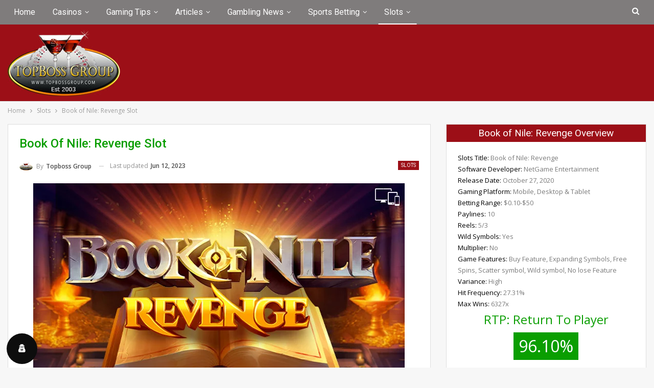

--- FILE ---
content_type: text/html; charset=UTF-8
request_url: https://www.topbossgroup.com/book-of-nile-revenge-slot
body_size: 29244
content:
<!DOCTYPE html> <!--[if IE 8]><html class="ie ie8" lang=en-US> <![endif]--> <!--[if IE 9]><html class="ie ie9" lang=en-US> <![endif]--> <!--[if gt IE 9]><!--><html lang=en-US> <!--<![endif]--><head><style>img.lazy{min-height:1px}</style><link href=https://www.topbossgroup.com/wp-content/plugins/w3-total-cache/pub/js/lazyload.min.js as=script><meta charset="UTF-8"><meta http-equiv="X-UA-Compatible" content="IE=edge"><meta name="viewport" content="width=device-width, initial-scale=1.0"><link rel=pingback href=https://www.topbossgroup.com/xmlrpc.php><meta name='robots' content='index, follow, max-image-preview:large, max-snippet:-1, max-video-preview:-1'><meta name="Distribution" content="global"><title>Book of Nile: Revenge Slot - Topboss Group 🎰</title><meta name="description" content="Book of Nile: Revenge is the first Book of Nile slot in NetGame Entertainments series. It&#039;s an Egyptian themed slot."><link rel=canonical href=https://www.topbossgroup.com/book-of-nile-revenge-slot><meta property="og:locale" content="en_US"><meta property="og:type" content="article"><meta property="og:title" content="Book of Nile: Revenge Slot - Topboss Group 🎰"><meta property="og:description" content="Book of Nile: Revenge is the first Book of Nile slot in NetGame Entertainments series. It&#039;s an Egyptian themed slot."><meta property="og:url" content="https://www.topbossgroup.com/book-of-nile-revenge-slot"><meta property="og:site_name" content="Topboss Group"><meta property="article:publisher" content="https://www.facebook.com/topbossgroup"><meta property="article:published_time" content="2023-05-31T21:55:52+00:00"><meta property="article:modified_time" content="2023-06-12T10:02:27+00:00"><meta property="og:image" content="https://www.topbossgroup.com/wp-content/uploads/2022/01/book-of-nile-revenge-slot.jpg.webp"><meta property="og:image:width" content="727"><meta property="og:image:height" content="430"><meta property="og:image:type" content="image/jpeg"><meta name="author" content="Topboss Group"><meta name="twitter:card" content="summary_large_image"><meta name="twitter:creator" content="@topboss"><meta name="twitter:site" content="@topboss"><meta name="twitter:label1" content="Written by"><meta name="twitter:data1" content="Topboss Group"><meta name="twitter:label2" content="Est. reading time"><meta name="twitter:data2" content="2 minutes"><link rel=dns-prefetch href=//cdnjs.cloudflare.com><link rel=dns-prefetch href=//fonts.googleapis.com><link rel=alternate type=application/rss+xml title="Topboss Group &raquo; Feed" href=https://www.topbossgroup.com/feed><style id=wp-img-auto-sizes-contain-inline-css>img:is([sizes=auto i],[sizes^="auto," i]){contain-intrinsic-size:3000px 1500px}</style><style id=wp-block-library-inline-css>/*<![CDATA[*/:root{--wp-block-synced-color:#7a00df;--wp-block-synced-color--rgb:122,0,223;--wp-bound-block-color:var(--wp-block-synced-color);--wp-editor-canvas-background:#ddd;--wp-admin-theme-color:#007cba;--wp-admin-theme-color--rgb:0,124,186;--wp-admin-theme-color-darker-10:#006ba1;--wp-admin-theme-color-darker-10--rgb:0,107,160.5;--wp-admin-theme-color-darker-20:#005a87;--wp-admin-theme-color-darker-20--rgb:0,90,135;--wp-admin-border-width-focus:2px}@media (min-resolution:192dpi){:root{--wp-admin-border-width-focus:1.5px}}.wp-element-button{cursor:pointer}:root .has-very-light-gray-background-color{background-color:#eee}:root .has-very-dark-gray-background-color{background-color:#313131}:root .has-very-light-gray-color{color:#eee}:root .has-very-dark-gray-color{color:#313131}:root .has-vivid-green-cyan-to-vivid-cyan-blue-gradient-background{background:linear-gradient(135deg,#00d084,#0693e3)}:root .has-purple-crush-gradient-background{background:linear-gradient(135deg,#34e2e4,#4721fb 50%,#ab1dfe)}:root .has-hazy-dawn-gradient-background{background:linear-gradient(135deg,#faaca8,#dad0ec)}:root .has-subdued-olive-gradient-background{background:linear-gradient(135deg,#fafae1,#67a671)}:root .has-atomic-cream-gradient-background{background:linear-gradient(135deg,#fdd79a,#004a59)}:root .has-nightshade-gradient-background{background:linear-gradient(135deg,#330968,#31cdcf)}:root .has-midnight-gradient-background{background:linear-gradient(135deg,#020381,#2874fc)}:root{--wp--preset--font-size--normal:16px;--wp--preset--font-size--huge:42px}.has-regular-font-size{font-size:1em}.has-larger-font-size{font-size:2.625em}.has-normal-font-size{font-size:var(--wp--preset--font-size--normal)}.has-huge-font-size{font-size:var(--wp--preset--font-size--huge)}.has-text-align-center{text-align:center}.has-text-align-left{text-align:left}.has-text-align-right{text-align:right}.has-fit-text{white-space:nowrap!important}#end-resizable-editor-section{display:none}.aligncenter{clear:both}.items-justified-left{justify-content:flex-start}.items-justified-center{justify-content:center}.items-justified-right{justify-content:flex-end}.items-justified-space-between{justify-content:space-between}.screen-reader-text{border:0;clip-path:inset(50%);height:1px;margin:-1px;overflow:hidden;padding:0;position:absolute;width:1px;word-wrap:normal!important}.screen-reader-text:focus{background-color:#ddd;clip-path:none;color:#444;display:block;font-size:1em;height:auto;left:5px;line-height:normal;padding:15px 23px 14px;text-decoration:none;top:5px;width:auto;z-index:100000}html :where(.has-border-color){border-style:solid}html :where([style*=border-top-color]){border-top-style:solid}html :where([style*=border-right-color]){border-right-style:solid}html :where([style*=border-bottom-color]){border-bottom-style:solid}html :where([style*=border-left-color]){border-left-style:solid}html :where([style*=border-width]){border-style:solid}html :where([style*=border-top-width]){border-top-style:solid}html :where([style*=border-right-width]){border-right-style:solid}html :where([style*=border-bottom-width]){border-bottom-style:solid}html :where([style*=border-left-width]){border-left-style:solid}html :where(img[class*=wp-image-]){height:auto;max-width:100%}:where(figure){margin:0 0 1em}html :where(.is-position-sticky){--wp-admin--admin-bar--position-offset:var(--wp-admin--admin-bar--height,0px)}@media screen and (max-width:600px){html:where(.is-position-sticky){--wp-admin--admin-bar--position-offset:0px}}/*]]>*/</style><style id=global-styles-inline-css>/*<![CDATA[*/:root{--wp--preset--aspect-ratio--square:1;--wp--preset--aspect-ratio--4-3:4/3;--wp--preset--aspect-ratio--3-4:3/4;--wp--preset--aspect-ratio--3-2:3/2;--wp--preset--aspect-ratio--2-3:2/3;--wp--preset--aspect-ratio--16-9:16/9;--wp--preset--aspect-ratio--9-16:9/16;--wp--preset--color--black:#000;--wp--preset--color--cyan-bluish-gray:#abb8c3;--wp--preset--color--white:#fff;--wp--preset--color--pale-pink:#f78da7;--wp--preset--color--vivid-red:#cf2e2e;--wp--preset--color--luminous-vivid-orange:#ff6900;--wp--preset--color--luminous-vivid-amber:#fcb900;--wp--preset--color--light-green-cyan:#7bdcb5;--wp--preset--color--vivid-green-cyan:#00d084;--wp--preset--color--pale-cyan-blue:#8ed1fc;--wp--preset--color--vivid-cyan-blue:#0693e3;--wp--preset--color--vivid-purple:#9b51e0;--wp--preset--gradient--vivid-cyan-blue-to-vivid-purple:linear-gradient(135deg,rgb(6,147,227) 0%,rgb(155,81,224) 100%);--wp--preset--gradient--light-green-cyan-to-vivid-green-cyan:linear-gradient(135deg,rgb(122,220,180) 0%,rgb(0,208,130) 100%);--wp--preset--gradient--luminous-vivid-amber-to-luminous-vivid-orange:linear-gradient(135deg,rgb(252,185,0) 0%,rgb(255,105,0) 100%);--wp--preset--gradient--luminous-vivid-orange-to-vivid-red:linear-gradient(135deg,rgb(255,105,0) 0%,rgb(207,46,46) 100%);--wp--preset--gradient--very-light-gray-to-cyan-bluish-gray:linear-gradient(135deg,rgb(238,238,238) 0%,rgb(169,184,195) 100%);--wp--preset--gradient--cool-to-warm-spectrum:linear-gradient(135deg,rgb(74,234,220) 0%,rgb(151,120,209) 20%,rgb(207,42,186) 40%,rgb(238,44,130) 60%,rgb(251,105,98) 80%,rgb(254,248,76) 100%);--wp--preset--gradient--blush-light-purple:linear-gradient(135deg,rgb(255,206,236) 0%,rgb(152,150,240) 100%);--wp--preset--gradient--blush-bordeaux:linear-gradient(135deg,rgb(254,205,165) 0%,rgb(254,45,45) 50%,rgb(107,0,62) 100%);--wp--preset--gradient--luminous-dusk:linear-gradient(135deg,rgb(255,203,112) 0%,rgb(199,81,192) 50%,rgb(65,88,208) 100%);--wp--preset--gradient--pale-ocean:linear-gradient(135deg,rgb(255,245,203) 0%,rgb(182,227,212) 50%,rgb(51,167,181) 100%);--wp--preset--gradient--electric-grass:linear-gradient(135deg,rgb(202,248,128) 0%,rgb(113,206,126) 100%);--wp--preset--gradient--midnight:linear-gradient(135deg,rgb(2,3,129) 0%,rgb(40,116,252) 100%);--wp--preset--font-size--small:13px;--wp--preset--font-size--medium:20px;--wp--preset--font-size--large:36px;--wp--preset--font-size--x-large:42px;--wp--preset--spacing--20:0.44rem;--wp--preset--spacing--30:0.67rem;--wp--preset--spacing--40:1rem;--wp--preset--spacing--50:1.5rem;--wp--preset--spacing--60:2.25rem;--wp--preset--spacing--70:3.38rem;--wp--preset--spacing--80:5.06rem;--wp--preset--shadow--natural:6px 6px 9px rgba(0, 0, 0, 0.2);--wp--preset--shadow--deep:12px 12px 50px rgba(0, 0, 0, 0.4);--wp--preset--shadow--sharp:6px 6px 0px rgba(0, 0, 0, 0.2);--wp--preset--shadow--outlined:6px 6px 0px -3px rgb(255, 255, 255), 6px 6px rgb(0, 0, 0);--wp--preset--shadow--crisp:6px 6px 0px rgb(0, 0, 0)}:where(.is-layout-flex){gap:0.5em}:where(.is-layout-grid){gap:0.5em}body .is-layout-flex{display:flex}.is-layout-flex{flex-wrap:wrap;align-items:center}.is-layout-flex>:is(*,div){margin:0}body .is-layout-grid{display:grid}.is-layout-grid>:is(*,div){margin:0}:where(.wp-block-columns.is-layout-flex){gap:2em}:where(.wp-block-columns.is-layout-grid){gap:2em}:where(.wp-block-post-template.is-layout-flex){gap:1.25em}:where(.wp-block-post-template.is-layout-grid){gap:1.25em}.has-black-color{color:var(--wp--preset--color--black) !important}.has-cyan-bluish-gray-color{color:var(--wp--preset--color--cyan-bluish-gray) !important}.has-white-color{color:var(--wp--preset--color--white) !important}.has-pale-pink-color{color:var(--wp--preset--color--pale-pink) !important}.has-vivid-red-color{color:var(--wp--preset--color--vivid-red) !important}.has-luminous-vivid-orange-color{color:var(--wp--preset--color--luminous-vivid-orange) !important}.has-luminous-vivid-amber-color{color:var(--wp--preset--color--luminous-vivid-amber) !important}.has-light-green-cyan-color{color:var(--wp--preset--color--light-green-cyan) !important}.has-vivid-green-cyan-color{color:var(--wp--preset--color--vivid-green-cyan) !important}.has-pale-cyan-blue-color{color:var(--wp--preset--color--pale-cyan-blue) !important}.has-vivid-cyan-blue-color{color:var(--wp--preset--color--vivid-cyan-blue) !important}.has-vivid-purple-color{color:var(--wp--preset--color--vivid-purple) !important}.has-black-background-color{background-color:var(--wp--preset--color--black) !important}.has-cyan-bluish-gray-background-color{background-color:var(--wp--preset--color--cyan-bluish-gray) !important}.has-white-background-color{background-color:var(--wp--preset--color--white) !important}.has-pale-pink-background-color{background-color:var(--wp--preset--color--pale-pink) !important}.has-vivid-red-background-color{background-color:var(--wp--preset--color--vivid-red) !important}.has-luminous-vivid-orange-background-color{background-color:var(--wp--preset--color--luminous-vivid-orange) !important}.has-luminous-vivid-amber-background-color{background-color:var(--wp--preset--color--luminous-vivid-amber) !important}.has-light-green-cyan-background-color{background-color:var(--wp--preset--color--light-green-cyan) !important}.has-vivid-green-cyan-background-color{background-color:var(--wp--preset--color--vivid-green-cyan) !important}.has-pale-cyan-blue-background-color{background-color:var(--wp--preset--color--pale-cyan-blue) !important}.has-vivid-cyan-blue-background-color{background-color:var(--wp--preset--color--vivid-cyan-blue) !important}.has-vivid-purple-background-color{background-color:var(--wp--preset--color--vivid-purple) !important}.has-black-border-color{border-color:var(--wp--preset--color--black) !important}.has-cyan-bluish-gray-border-color{border-color:var(--wp--preset--color--cyan-bluish-gray) !important}.has-white-border-color{border-color:var(--wp--preset--color--white) !important}.has-pale-pink-border-color{border-color:var(--wp--preset--color--pale-pink) !important}.has-vivid-red-border-color{border-color:var(--wp--preset--color--vivid-red) !important}.has-luminous-vivid-orange-border-color{border-color:var(--wp--preset--color--luminous-vivid-orange) !important}.has-luminous-vivid-amber-border-color{border-color:var(--wp--preset--color--luminous-vivid-amber) !important}.has-light-green-cyan-border-color{border-color:var(--wp--preset--color--light-green-cyan) !important}.has-vivid-green-cyan-border-color{border-color:var(--wp--preset--color--vivid-green-cyan) !important}.has-pale-cyan-blue-border-color{border-color:var(--wp--preset--color--pale-cyan-blue) !important}.has-vivid-cyan-blue-border-color{border-color:var(--wp--preset--color--vivid-cyan-blue) !important}.has-vivid-purple-border-color{border-color:var(--wp--preset--color--vivid-purple) !important}.has-vivid-cyan-blue-to-vivid-purple-gradient-background{background:var(--wp--preset--gradient--vivid-cyan-blue-to-vivid-purple) !important}.has-light-green-cyan-to-vivid-green-cyan-gradient-background{background:var(--wp--preset--gradient--light-green-cyan-to-vivid-green-cyan) !important}.has-luminous-vivid-amber-to-luminous-vivid-orange-gradient-background{background:var(--wp--preset--gradient--luminous-vivid-amber-to-luminous-vivid-orange) !important}.has-luminous-vivid-orange-to-vivid-red-gradient-background{background:var(--wp--preset--gradient--luminous-vivid-orange-to-vivid-red) !important}.has-very-light-gray-to-cyan-bluish-gray-gradient-background{background:var(--wp--preset--gradient--very-light-gray-to-cyan-bluish-gray) !important}.has-cool-to-warm-spectrum-gradient-background{background:var(--wp--preset--gradient--cool-to-warm-spectrum) !important}.has-blush-light-purple-gradient-background{background:var(--wp--preset--gradient--blush-light-purple) !important}.has-blush-bordeaux-gradient-background{background:var(--wp--preset--gradient--blush-bordeaux) !important}.has-luminous-dusk-gradient-background{background:var(--wp--preset--gradient--luminous-dusk) !important}.has-pale-ocean-gradient-background{background:var(--wp--preset--gradient--pale-ocean) !important}.has-electric-grass-gradient-background{background:var(--wp--preset--gradient--electric-grass) !important}.has-midnight-gradient-background{background:var(--wp--preset--gradient--midnight) !important}.has-small-font-size{font-size:var(--wp--preset--font-size--small) !important}.has-medium-font-size{font-size:var(--wp--preset--font-size--medium) !important}.has-large-font-size{font-size:var(--wp--preset--font-size--large) !important}.has-x-large-font-size{font-size:var(--wp--preset--font-size--x-large) !important}/*]]>*/</style><style id=classic-theme-styles-inline-css>/*! This file is auto-generated */
.wp-block-button__link{color:#fff;background-color:#32373c;border-radius:9999px;box-shadow:none;text-decoration:none;padding:calc(.667em + 2px) calc(1.333em + 2px);font-size:1.125em}.wp-block-file__button{background:#32373c;color:#fff;text-decoration:none}</style><link rel=stylesheet href=https://www.topbossgroup.com/wp-content/cache/minify/684eb.css media=all><link rel=stylesheet href=https://www.topbossgroup.com/wp-content/cache/minify/1b950.css media=all><link rel=stylesheet href=https://www.topbossgroup.com/wp-content/cache/minify/556f4.css media=all><link rel=stylesheet href=https://www.topbossgroup.com/wp-content/cache/minify/09f23.css media=all><link rel=stylesheet href=https://www.topbossgroup.com/wp-content/cache/minify/b188a.css media=all><link rel=stylesheet href=https://www.topbossgroup.com/wp-content/cache/minify/bca0d.css media=all><link rel=stylesheet href=https://www.topbossgroup.com/wp-content/cache/minify/4c431.css media=all><link rel=stylesheet href=https://www.topbossgroup.com/wp-content/cache/minify/892b7.css media=all><link rel=stylesheet id=font-awesome-css href=https://cdnjs.cloudflare.com/ajax/libs/font-awesome/4.7.0/css/font-awesome.min.css type=text/css media=all><link rel=stylesheet href=https://www.topbossgroup.com/wp-content/cache/minify/c981c.css media=all><link rel=stylesheet href=https://www.topbossgroup.com/wp-content/cache/minify/f2e18.css media=all><link rel=stylesheet href=https://www.topbossgroup.com/wp-content/cache/minify/edcb3.css media=all><link rel=stylesheet id=br-numbers-css href='https://fonts.googleapis.com/css?family=Oswald&#038;text=0123456789.%2F%5C%25&#038;ver=6.9' type=text/css media=all><link rel=stylesheet href=https://www.topbossgroup.com/wp-content/cache/minify/3002f.css media=all><link rel=stylesheet href=https://www.topbossgroup.com/wp-content/cache/minify/c1fc9.css media=all><link rel=stylesheet href=https://www.topbossgroup.com/wp-content/cache/minify/c079e.css media=all><link rel=stylesheet href=https://www.topbossgroup.com/wp-content/cache/minify/36f66.css media=all><link rel=stylesheet href=https://www.topbossgroup.com/wp-content/cache/minify/0e160.css media=all><link rel=stylesheet href=https://www.topbossgroup.com/wp-content/cache/minify/b9c07.css media=all><link rel=stylesheet href=https://www.topbossgroup.com/wp-content/cache/minify/a6b9e.css media=all><link rel=stylesheet href=https://www.topbossgroup.com/wp-content/cache/minify/88757.css media=all><link rel=stylesheet href=https://www.topbossgroup.com/wp-content/cache/minify/3249d.css media=all><link rel=stylesheet href=https://www.topbossgroup.com/wp-content/cache/minify/6f14b.css media=all><link rel=stylesheet id=better-framework-main-fonts-css href='https://fonts.googleapis.com/css?family=Open+Sans:400,600%7CRoboto:400,500,400italic&#038;display=swap' type=text/css media=all><link rel=stylesheet href=https://www.topbossgroup.com/wp-content/cache/minify/35672.css media=all> <script src=https://www.topbossgroup.com/wp-content/cache/minify/818c0.js></script> <script></script><meta name="generator" content="Redux 4.5.10"><style>.eafl-disclaimer-small{font-size:.8em}.eafl-disclaimer-smaller{font-size:.6em}</style><link rel="shortcut icon" href=https://www.topbossgroup.com/wp-content/uploads/2022/10/favicon.png><link rel=apple-touch-icon href=https://www.topbossgroup.com/wp-content/uploads/2019/06/apple-icon-57x57.png><link rel=apple-touch-icon sizes=114x114 href=https://www.topbossgroup.com/wp-content/uploads/2019/06/apple-icon-114x114.png><link rel=apple-touch-icon sizes=72x72 href=https://www.topbossgroup.com/wp-content/uploads/2019/06/android-icon-72x72.png><link rel=apple-touch-icon sizes=144x144 href=https://www.topbossgroup.com/wp-content/uploads/2019/06/android-icon-144x144.png> <script type=application/ld+json class=saswp-schema-markup-output>[{"@context":"https:\/\/schema.org\/","@graph":[{"@context":"https:\/\/schema.org\/","@type":"SiteNavigationElement","@id":"https:\/\/www.topbossgroup.com\/#home","name":"Home","url":"https:\/\/www.topbossgroup.com\/"},{"@context":"https:\/\/schema.org\/","@type":"SiteNavigationElement","@id":"https:\/\/www.topbossgroup.com\/#casinos","name":"Casinos","url":"https:\/\/www.topbossgroup.com\/casinos"},{"@context":"https:\/\/schema.org\/","@type":"SiteNavigationElement","@id":"https:\/\/www.topbossgroup.com\/#gaming-tips","name":"Gaming Tips","url":"https:\/\/www.topbossgroup.com\/gaming-tips"},{"@context":"https:\/\/schema.org\/","@type":"SiteNavigationElement","@id":"https:\/\/www.topbossgroup.com\/#articles","name":"Articles","url":"https:\/\/www.topbossgroup.com\/articles"},{"@context":"https:\/\/schema.org\/","@type":"SiteNavigationElement","@id":"https:\/\/www.topbossgroup.com\/#gambling-news","name":"Gambling News","url":"https:\/\/www.topbossgroup.com\/news"},{"@context":"https:\/\/schema.org\/","@type":"SiteNavigationElement","@id":"https:\/\/www.topbossgroup.com\/#sports-betting","name":"Sports Betting","url":"https:\/\/www.topbossgroup.com\/sports-betting"},{"@context":"https:\/\/schema.org\/","@type":"SiteNavigationElement","@id":"https:\/\/www.topbossgroup.com\/#slots","name":"Slots","url":"https:\/\/www.topbossgroup.com\/slots"}]},

{"@context":"https:\/\/schema.org\/","@type":"BlogPosting","@id":"https:\/\/www.topbossgroup.com\/book-of-nile-revenge-slot#BlogPosting","url":"https:\/\/www.topbossgroup.com\/book-of-nile-revenge-slot","inLanguage":"en-US","mainEntityOfPage":"https:\/\/www.topbossgroup.com\/book-of-nile-revenge-slot","headline":"Book of Nile: Revenge Slot","description":"Book of Nile: Revenge is the first Book of Nile slot in NetGame Entertainments series. It's an Egyptian themed slot.","articleBody":"  Book of Nile: Revenge Slot Review:  Book of Nile: Revenge is the first Book of Nile slot in NetGame Entertainments series. It's an Egyptian themed slot with 5 reels and 10 paylines and rare and common colourful symbols, plus a Wild Bonus Trigger Scatter and a handful of lucrative bonus features.    Book of Nile Revenge has a well-developed narrative and an enigmatic setting where players get the opportunity to enter Ancient Egypt exploring potential treasures that remain undiscovered.    Despite it being a slot of high variance, players can look forward to unlocking the Bonus Game, which benefits from integrated expanding symbols and the coveted No Lose Feature. Open the Book on this highly volatile slot with an RTP of 96.10%  Betting Range  Betting in Book of Nile: Revenge starts at $0.10 to a maximum of $50 per spin across all platforms and devices. The slot game RTP is at 96.10%, with a hit frequency of 27.31% and a maximum win of 6327x  A Book of Symbols:  The symbols in Book of Nile: Revenge are superbly designed, and even the essential A, K, Q, J and 10 symbols have received a makeover. There are several Egyptian symbols, and the leading character is the Adventurer, who assists players in searching for the most valuable symbols.  Scatter Symbol  The games Scatter is the Book, and it triggers the Bonus game where the Free Spins come with Expanding symbols  Book of Nile: Revenge Bonus Features:  Book of Nile: Revenge Free Games Bonus  Landing 3 Book of Nile symbols unlocks 10 Free Spins, including Expanding Symbols and a No Lose Feature. The special Expanding symbol gets selected randomly at the start of each new set of Free Spins. It has the potential to cover as many as three positions on the reels.  No Lose Feature  If a Free Spin does not yield, a win players receive another Free Spin.  Buy Bonus Feature  Players get to click on the Buy Bonus button should they wish to activate the Free Games Feature on demand. The Feature costs 130x the in-play bet.  Conclusion:  Book of Nile: Revenge by NetGame Entertainment delivers a unique and stimulating game experience through its theme and varying features. The No Lose Feature integrated into the Free Spins is a nice touch, further adding to the game's appeal. It has a decent RTP of 96.10%, a hit frequency of 27.31% and a max win of 6327x the stake.    If you enjoy the Book Of ... Slots, then you may also enjoy the Book of Ra Deluxe Slot by Novomatic, or Book of Gates Slot by BF Games.    ","keywords":"book of, netgame, new slot, ","datePublished":"2023-05-31T21:55:52+00:00","dateModified":"2023-06-12T10:02:27+00:00","author":{"@type":"Person","name":"Topboss Group","url":"https:\/\/www.topbossgroup.com\/author\/topbossgroupeditor","sameAs":["https:\/\/www.topbossgroup.com\/"],"image":{"@type":"ImageObject","url":"https:\/\/www.topbossgroup.com\/wp-content\/uploads\/2019\/10\/TopbossGroupEditor.png.webp","height":96,"width":96}},"editor":{"@type":"Person","name":"Topboss Group","url":"https:\/\/www.topbossgroup.com\/author\/topbossgroupeditor","sameAs":["https:\/\/www.topbossgroup.com\/"],"image":{"@type":"ImageObject","url":"https:\/\/www.topbossgroup.com\/wp-content\/uploads\/2019\/10\/TopbossGroupEditor.png.webp","height":96,"width":96}},"publisher":{"@type":"Organization","name":"Topboss Group","url":"https:\/\/www.topbossgroup.com","logo":{"@type":"ImageObject","url":"https:\/\/www.topbossgroup.com\/wp-content\/uploads\/2019\/06\/Topboss-Online-Casinos-logo.png","height":"130","width":"220"}},"image":[{"@type":"ImageObject","@id":"https:\/\/www.topbossgroup.com\/book-of-nile-revenge-slot#primaryimage","url":"https:\/\/www.topbossgroup.com\/wp-content\/uploads\/2022\/01\/book-of-nile-revenge-slot.jpg.webp","width":"727","height":"430","caption":"book of nile revenge slot"}]}]</script> <meta name="generator" content="Powered by WPBakery Page Builder - drag and drop page builder for WordPress."> <script type=application/ld+json>{
    "@context": "https://schema.org/",
    "@type": "Organization",
    "@id": "#organization",
    "logo": {
        "@type": "ImageObject",
        "url": "https://www.topbossgroup.com/wp-content/uploads/2019/12/Topboss-Group-logo-220x130px.jpg"
    },
    "url": "https://www.topbossgroup.com/",
    "name": "Topboss Group",
    "description": "Online Casinos"
}</script> <script type=application/ld+json>{
    "@context": "https://schema.org/",
    "@type": "WebSite",
    "name": "Guide To Online Casinos",
    "alternateName": "Online Casinos",
    "url": "https://www.topbossgroup.com/"
}</script> <script type=application/ld+json>{
    "@context": "https://schema.org",
    "@type": [
        "Game"
    ],
    "name": "Book of Nile: Revenge",
    "image": "https://www.topbossgroup.com/wp-content/uploads/2022/01/book-of-nile-revenge-slot.jpg.webp",
    "aggregateRating": {
        "@type": "AggregateRating",
        "ratingValue": 4.15,
        "reviewCount": "1"
    },
    "creator": {
        "@type": "Organization",
        "name": "NetGame Entertainment",
        "image": "https://www.topbossgroup.com/wp-content/uploads/2021/01/netgame-entertainment-300px-115px.jpg.webp"
    },
    "datePublished": "2020-10-27",
    "review": {
        "@context": "https://schema.org/",
        "@type": "Review",
        "headline": "Book of Nile: Revenge Slot",
        "datePublished": "2023-05-31",
        "dateModified": "2023-06-12",
        "author": {
            "@type": "Person",
            "@id": "#person-TopbossGroup",
            "name": "Topboss Group"
        },
        "image": "https://www.topbossgroup.com/wp-content/uploads/2022/01/book-of-nile-revenge-slot.jpg.webp",
        "name": "Book of Nile: Revenge Slot",
        "interactionStatistic": [
            {
                "@type": "InteractionCounter",
                "interactionType": "http://schema.org/CommentAction",
                "userInteractionCount": "0"
            }
        ],
        "publisher": {
            "@id": "#organization"
        },
        "mainEntityOfPage": "https://www.topbossgroup.com/book-of-nile-revenge-slot",
        "itemReviewed": {
            "name": "Book of Nile: Revenge"
        }
    }
}</script> <link rel=stylesheet href=https://www.topbossgroup.com/wp-content/cache/minify/ff77e.css media=all><noscript><style>.wpb_animate_when_almost_visible{opacity:1}</style></noscript><link rel=stylesheet href=https://www.topbossgroup.com/wp-content/cache/minify/be0ce.css media=all></head><body class="wp-singular post-template-default single single-post postid-17418 single-format-standard wp-theme-publisher wp-child-theme-publisher-child bs-theme bs-publisher bs-publisher-clean-tech active-light-box ltr close-rh page-layout-2-col page-layout-2-col-right full-width active-sticky-sidebar main-menu-sticky-smart main-menu-full-width active-ajax-search single-prim-cat-3 single-cat-3  wpb-js-composer js-comp-ver-8.7.2 vc_responsive bs-ll-a" dir=ltr><div class="main-wrap content-main-wrap"><header id=header class="site-header header-style-3 full-width" itemscope=itemscope itemtype=https://schema.org/WPHeader><div id=menu-main class="menu main-menu-wrapper show-search-item menu-actions-btn-width-1" role=navigation itemscope=itemscope itemtype=https://schema.org/SiteNavigationElement><div class=main-menu-inner><div class=content-wrap><div class=container><nav class=main-menu-container><ul id=main-navigation class="main-menu menu bsm-pure clearfix"> <li id=menu-item-104 class="menu-item menu-item-type-post_type menu-item-object-page menu-item-home better-anim-fade menu-item-104"><a href=https://www.topbossgroup.com/ >Home</a></li> <li id=menu-item-106 class="menu-item menu-item-type-taxonomy menu-item-object-category menu-term-2 better-anim-fade menu-item-has-children menu-item-has-mega menu-item-mega-page-builder menu-item-106"><a href=https://www.topbossgroup.com/casinos>Casinos</a><div class="mega-menu mega-type-page-builder"><div class="row vc_row wpb_row vc_row-fluid"><div class=bs-vc-wrapper><div class="wpb_column bs-vc-column vc_column_container vc_col-sm-6"><div class="bs-vc-wrapper wpb_wrapper"><div class="wpb_text_column wpb_content_element bs-vc-block" ><div class=wpb_wrapper><ul> <li><a href=https://www.topbossgroup.com/top-20-casinos-best-online>Top 20 Online Casinos</a></li> <li><a href=https://www.topbossgroup.com/casino-software>Casino Software</a></li> <li><a href=https://www.topbossgroup.com/za/south-african-online-casinos-list>SA No Deposit Casinos</a></li> <li><a href=https://www.topbossgroup.com/mobile-gaming>Mobile Casino Smartphone</a></li> <li><a href=https://www.topbossgroup.com/new-casinos>New Online Casinos</a></li> <li><a href=/bingo>Online Bingo Sites</a></li> <li><a href=/live-dealer-casino-games>Live Dealer Casinos</a></li> <li><a href=https://www.topbossgroup.com/paypal-casinos>Paypal Deposit Casinos</a></li> <li><a href=/bitcoin-casinos>Bitcoin Casino</a></li> <li><a href=/crypto-casinos>Crypto Online Casino</a></li> <li><a href=https://www.topbossgroup.com/blacklisted-casinos-warnings>Blacklisted Online Casinos</a></li> <li><a href=https://www.topbossgroup.com/online-casino-list-a-z-top-ratings-bonuses>A-Z Casinos</a></li> <li><a href=https://www.topbossgroup.com/virtual-reality-vr-casinos>Virtual Reality Casino</a></li> <li><a href=https://www.topbossgroup.com/worlds-longest-webpage-of-online-casinos>Worlds Longest Webpage Of Online Casinos</a></li></ul></div></div></div></div><div class="wpb_column bs-vc-column vc_column_container vc_col-sm-6"><div class="bs-vc-wrapper wpb_wrapper"><div class="wpb_text_column wpb_content_element bs-vc-block" ><div class=wpb_wrapper><ul> <li><a href=https://www.topbossgroup.com/ >Featured Online Casinos</a></li> <li class="flag flag-right flag-south-africa"><a href=/za/new-casinos-south-africa>New South African Casinos</a></li> <li class="flag flag-right flag-new-zealand"><a href=/nz/top-online-casinos>Top Online Casinos NZ</a></li> <li class="flag flag-right flag-canada"><a href=/ca/real-money-canadian-online-casinos>Canadian Real Money Casinos</a></li> <li class="flag flag-right flag-uk"><a href=/uk/online-casinos-uk>Best Online Casinos UK</a></li> <li class="flag flag-right flag-india"><a href=/in/indian-online-casinos>Best Online Casino India</a></li> <li class="flag flag-right flag-usa"><a href=/us/online-casinos-usa>Online Casino USA real money</a></li> <li class="flag flag-right flag-germany"><a href=/de/deutsche-spielbanken>Deutsche Spielbanken</a></li></ul></div></div></div></div></div></div></div></li> <li id=menu-item-138 class="menu-item menu-item-type-taxonomy menu-item-object-category menu-term-14 better-anim-fade menu-item-has-children menu-item-has-mega menu-item-mega-page-builder menu-item-138"><a href=https://www.topbossgroup.com/gaming-tips>Gaming Tips</a><div class="mega-menu mega-type-page-builder"><p><div class="row vc_row wpb_row vc_row-fluid"><div class=bs-vc-wrapper><div class="wpb_column bs-vc-column vc_column_container vc_col-sm-12"><div class="bs-vc-wrapper wpb_wrapper"><div class="wpb_text_column wpb_content_element bs-vc-block" ><div class=wpb_wrapper><ul class=simple-list-links> <li class="sll-post-20582 simple-list-width-2 q-post"> <a href=https://www.topbossgroup.com/get-some-online-gambling-tips-with-these-timeless-tricks>Get Some Online Gambling Tips with these Timeless Tricks to Hidden Treasures</a> </li> <li class="sll-post-20357 simple-list-width-2 q-post"> <a href=https://www.topbossgroup.com/why-online-casinos-are-gaining-popularity-worldwide>Why Online Casinos Are Gaining Popularity Worldwide</a> </li> <li class="sll-post-20224 simple-list-width-2 q-post"> <a href=https://www.topbossgroup.com/how-to-develop-and-scale-your-business-with-a-turnkey-online-casino>How to Develop and Scale Your Business with a Turnkey Online Casino</a> </li> <li class="sll-post-20204 simple-list-width-2 q-post"> <a href=https://www.topbossgroup.com/how-to-choose-the-best-betting-sites-in-finland>How to Choose the Best Betting Sites in Finland</a> </li> <li class="sll-post-20194 simple-list-width-2 q-post"> <a href=https://www.topbossgroup.com/the-best-sports-to-bet-on-and-win>The Best Sports to Bet On and Win</a> </li> <li class="sll-post-20191 simple-list-width-2 q-post"> <a href=https://www.topbossgroup.com/maximizing-your-online-casino-experience-a-complete-guide-to-smart-gaming>Maximizing Your Online Casino Experience: A Complete Guide to Smart Gaming</a> </li> <li class="sll-post-20177 simple-list-width-2 q-post"> <a href=https://www.topbossgroup.com/getting-better-at-poker-tips-to-get-closer-to-winning>Getting Better at Poker: Tips to Get Closer to Winning</a> </li> <li class="sll-post-19108 simple-list-width-2 q-post"> <a href=https://www.topbossgroup.com/understanding-sweepstakes-casinos>Understanding Sweepstakes Casinos</a> </li> <li class="sll-post-18855 simple-list-width-2 q-post"> <a href=https://www.topbossgroup.com/how-to-choose-an-online-casino>How to Choose an Online Casino: Five Mistakes to Avoid</a> </li> <li class="sll-post-17500 simple-list-width-2 q-post"> <a href=https://www.topbossgroup.com/how-to-play-razz-poker>How To Play Razz Poker</a> </li> <li class="sll-post-18325 simple-list-width-2 q-post"> <a href=https://www.topbossgroup.com/3-strategies-for-beginner-blackjack-players>3 Strategies for Beginner Blackjack Players</a> </li> <li class="sll-post-17434 simple-list-width-2 q-post"> <a href=https://www.topbossgroup.com/the-main-rules-of-sports-betting>The Main Rules of Sports Betting</a> </li></ul></div></div></div></div></div></div></p></div></li> <li id=menu-item-108 class="menu-item menu-item-type-taxonomy menu-item-object-category menu-term-8 better-anim-fade menu-item-has-children menu-item-has-mega menu-item-mega-page-builder menu-item-108"><a href=https://www.topbossgroup.com/articles>Articles</a><div class="mega-menu mega-type-page-builder"><div class="row vc_row wpb_row vc_row-fluid"><div class=bs-vc-wrapper><div class="wpb_column bs-vc-column vc_column_container vc_col-sm-12"><div class="bs-vc-wrapper wpb_wrapper"><div class="wpb_text_column wpb_content_element bs-vc-block" ><div class=wpb_wrapper><ul class=simple-list-links> <li class="sll-post-21092 simple-list-width-2 q-post"> <a href=https://www.topbossgroup.com/the-smart-kiwis-guide-to-choosing-an-online-casino-in-2026>The Smart Kiwi’s Guide to Choosing an Online Casino in 2026</a> </li> <li class="sll-post-20996 simple-list-width-2 q-post"> <a href=https://www.topbossgroup.com/inside-the-modern-online-casino-experience>Inside The Modern Online Casino Experience</a> </li> <li class="sll-post-20897 simple-list-width-2 q-post"> <a href=https://www.topbossgroup.com/popular-new-online-slots-in-2025>Four of the Most Popular New Online Slots in 2025</a> </li> <li class="sll-post-20779 simple-list-width-2 q-post"> <a href=https://www.topbossgroup.com/casino-bonuses-in-2025>Casino Bonuses in 2025: Maximizing Value and Playing Smart</a> </li> <li class="sll-post-20748 simple-list-width-2 q-post"> <a href=https://www.topbossgroup.com/betting-in-malawi>A Guide to Online Slots, Table Games, and Live Sports Betting in Malawi</a> </li> <li class="sll-post-20709 simple-list-width-2 q-post"> <a href=https://www.topbossgroup.com/how-usplayercheck-helps-americans-find-legal-online-casinos>How USPlayerCheck Helps American Players Find Legal Online Casinos</a> </li> <li class="sll-post-20667 simple-list-width-2 q-post"> <a href=https://www.topbossgroup.com/quest-for-the-jackpot-the-rise-of-adventure-themed-slot-games>Quest for the Jackpot: The Rise of Adventure-Themed Slot Games</a> </li> <li class="sll-post-20609 simple-list-width-2 q-post"> <a href=https://www.topbossgroup.com/innovations-propelling-online-casinos-forward>Innovations Propelling Online Casinos Forward</a> </li> <li class="sll-post-20554 simple-list-width-2 q-post"> <a href=https://www.topbossgroup.com/where-to-learn-crypto-trading>Where to Learn Crypto Trading</a> </li> <li class="sll-post-20541 simple-list-width-2 q-post"> <a href=https://www.topbossgroup.com/online-sports-betting-is-booming>The Market for Online Sports Betting is Booming and Here&#8217;s the Latest You Should Know</a> </li> <li class="sll-post-20387 simple-list-width-2 q-post"> <a href=https://www.topbossgroup.com/canberra-holiday-football-camps-boost-skills-fitness-i-fun>Canberra Holiday Football Camps: Boost Skills, Fitness &amp; Fun</a> </li> <li class="sll-post-20325 simple-list-width-2 q-post"> <a href=https://www.topbossgroup.com/why-more-south-africans-are-choosing-online-casinos-in-2025>Why More South Africans Are Choosing Online Casinos in 2025</a> </li></ul></div></div></div></div></div></div></div></li> <li id=menu-item-13280 class="menu-item menu-item-type-taxonomy menu-item-object-category menu-term-2819 better-anim-fade menu-item-has-children menu-item-has-mega menu-item-mega-page-builder menu-item-13280"><a href=https://www.topbossgroup.com/news>Gambling News</a><div class="mega-menu mega-type-page-builder"><p><div class="row vc_row wpb_row vc_row-fluid"><div class=bs-vc-wrapper><div class="wpb_column bs-vc-column vc_column_container vc_col-sm-12"><div class="bs-vc-wrapper wpb_wrapper"><div class="wpb_text_column wpb_content_element bs-vc-block" ><div class=wpb_wrapper><ul class=simple-list-links> <li class="sll-post-20865 simple-list-width-2 q-post"> <a href=https://www.topbossgroup.com/cryptosamba-christmas-promotions>CryptoSamba Christmas Promotions 2025 – Latest Bonuses &#038; Sneaky Santa Offer</a> </li> <li class="sll-post-20853 simple-list-width-2 q-post"> <a href=https://www.topbossgroup.com/cryptosamba-casino-guide>CryptoSamba Casino Guide: Features, Payments &#038; Why Players Are Talking About It</a> </li> <li class="sll-post-20813 simple-list-width-2 q-post"> <a href=https://www.topbossgroup.com/mr-green-casino-news-and-updates>Mr Green Casino News &#038; Updates</a> </li> <li class="sll-post-20753 simple-list-width-2 q-post"> <a href=https://www.topbossgroup.com/google-bans-advertising-for-sweepstakes-casinos>Google Bans Advertising for Sweepstakes Casinos: What It Means for the Industry</a> </li> <li class="sll-post-20325 simple-list-width-2 q-post"> <a href=https://www.topbossgroup.com/why-more-south-africans-are-choosing-online-casinos-in-2025>Why More South Africans Are Choosing Online Casinos in 2025</a> </li> <li class="sll-post-18708 simple-list-width-2 q-post"> <a href=https://www.topbossgroup.com/news/2023/08/14/stake-com-boosts-weekly-prize-pool-giveaway-to-75000>STAKE.COM Boosts Weekly Prize Pool Giveaway To $75,000</a> </li> <li class="sll-post-17266 simple-list-width-2 q-post"> <a href=https://www.topbossgroup.com/who-wants-to-be-a-millionaire-megapays-pays-out-millions>Who Wants To Be A Millionaire Pays Millions</a> </li> <li class="sll-post-17018 simple-list-width-2 q-post"> <a href=https://www.topbossgroup.com/news/2023/04/28/south-african-rtg-casinos-now-accepting-bitcoin>SA RTG Casinos now accepting Bitcoin</a> </li> <li class="sll-post-17270 simple-list-width-2 q-post"> <a href=https://www.topbossgroup.com/news/2022/01/26/uk-varsity-dropout-wins-at-wsop>UK Varsity Dropout Wins £1.2 Million At WSOP</a> </li> <li class="sll-post-16923 simple-list-width-2 q-post"> <a href=https://www.topbossgroup.com/news/2021/10/14/legend-poker-player-matt-marafioti-commits-suicide>Legend Poker Player Matt Marafioti Commits Suicide</a> </li> <li class="sll-post-16616 simple-list-width-2 q-post"> <a href=https://www.topbossgroup.com/news/2021/09/27/mega-moolah-produces-another-millionaire>Mega Moolah Produces another Millionaire</a> </li> <li class="sll-post-16424 simple-list-width-2 q-post"> <a href=https://www.topbossgroup.com/news/2021/07/30/de/german-new-gambling-laws>German New Gambling Laws</a> </li></ul></div></div></div></div></div></div></p></div></li> <li id=menu-item-1983 class="menu-item menu-item-type-taxonomy menu-item-object-category menu-term-161 better-anim-fade menu-item-has-children menu-item-has-mega menu-item-mega-page-builder menu-item-1983"><a href=https://www.topbossgroup.com/sports-betting>Sports Betting</a><div class="mega-menu mega-type-page-builder"><p><div class="row vc_row wpb_row vc_row-fluid"><div class=bs-vc-wrapper><div class="wpb_column bs-vc-column vc_column_container vc_col-sm-12"><div class="bs-vc-wrapper wpb_wrapper"><div class="wpb_text_column wpb_content_element bs-vc-block" ><div class=wpb_wrapper><ul class=simple-list-links> <li class="sll-post-15844 simple-list-width-2 q-post"> <a href=https://www.topbossgroup.com/1xbet-casino>1xBet Casino</a> </li> <li class="sll-post-14831 simple-list-width-2 q-post"> <a href=https://www.topbossgroup.com/bettilt-casino>Bettilt Casino and Sportsbetting 2026</a> </li> <li class="sll-post-11900 simple-list-width-2 q-post"> <a href=https://www.topbossgroup.com/za/betway-south-africa>Betway South Africa &#8211; Legal SA Sportsbook</a> </li> <li class="sll-post-3779 simple-list-width-2 q-post"> <a href=https://www.topbossgroup.com/betway-sportsbook-online-review>Betway Sportsbook Online Review</a> </li> <li class="sll-post-2749 simple-list-width-2 q-post"> <a href=https://www.topbossgroup.com/classicbet-au-sportsbetting-bonus-offer>ClassicBet is now Part of Playup Sports Book</a> </li> <li class="sll-post-12460 simple-list-width-2 q-post"> <a href=https://www.topbossgroup.com/au/draftstars-daily-fantasy-sports>Draftstars Daily Fantasy Sports</a> </li> <li class="sll-post-19015 simple-list-width-2 q-post"> <a href=https://www.topbossgroup.com/easybet-online-sportsbook-and-casino>Easybet Online Sportsbook and Casino</a> </li> <li class="sll-post-15734 simple-list-width-2 q-post"> <a href=https://www.topbossgroup.com/za/hollywoodbets-sa>Hollywoodbets SA &#8211; South African Sports Betting</a> </li> <li class="sll-post-16101 simple-list-width-2 q-post"> <a href=https://www.topbossgroup.com/uk/hollywoodbets-uk>Hollywoodbets UK Casino and Sportsbook</a> </li> <li class="sll-post-20887 simple-list-width-2 q-post"> <a href=https://www.topbossgroup.com/jabulabets-review>Jabulabets Review – A Safe and Fully Licensed Betting Site for South Africans</a> </li> <li class="sll-post-18670 simple-list-width-2 q-post"> <a href=https://www.topbossgroup.com/jeffbet-casino>JeffBet Casino &#8211; Claim 20 Free Spins</a> </li> <li class="sll-post-19687 simple-list-width-2 q-post"> <a href=https://www.topbossgroup.com/lekkerbets-south-african-casino-and-sportsbook>Lekkerbets &#8211; New South African Casino and Sportsbook</a> </li> <li class="sll-post-2039 simple-list-width-2 q-post"> <a href=https://www.topbossgroup.com/bookies-sports-betting-odds>MadBookie Now part of Playup Sportsbook</a> </li> <li class="sll-post-17247 simple-list-width-2 q-post"> <a href=https://www.topbossgroup.com/mozzart-casino-sportsbook>Mozzart Casino and Sportsbook in One</a> </li> <li class="sll-post-20877 simple-list-width-2 q-post"> <a href=https://www.topbossgroup.com/pantherbet-casino-and-sportsbook-review>Pantherbet Review 2026 – Is This South Africa’s Next Go-To Sportsbook &#038; Casino?</a> </li> <li class="sll-post-9037 simple-list-width-2 q-post"> <a href=https://www.topbossgroup.com/playup-sportsbook>PlayUp Sportsbook All in One Betting</a> </li> <li class="sll-post-4516 simple-list-width-2 q-post"> <a href=https://www.topbossgroup.com/casino-sports-betting>Rizk Casino Suspended</a> </li> <li class="sll-post-12147 simple-list-width-2 q-post"> <a href=https://www.topbossgroup.com/za/sportingbet-sa-legal-sportsbook>Sportingbet SA &#8211; SUSPENDED</a> </li> <li class="sll-post-20194 simple-list-width-2 q-post"> <a href=https://www.topbossgroup.com/the-best-sports-to-bet-on-and-win>The Best Sports to Bet On and Win</a> </li> <li class="sll-post-2066 simple-list-width-2 q-post"> <a href=https://www.topbossgroup.com/australian-betting-horse-harness-greyhound-racing-topbetta>Topbetta is now Playup Sportsbook</a> </li></ul></div></div></div></div></div></div></p></div></li> <li id=menu-item-11373 class="menu-item menu-item-type-taxonomy menu-item-object-category current-post-ancestor current-menu-parent current-post-parent menu-term-3 better-anim-fade menu-item-has-children menu-item-has-mega menu-item-mega-page-builder menu-item-11373"><a href=https://www.topbossgroup.com/slots>Slots</a><div class="mega-menu mega-type-page-builder"><div class="row vc_row wpb_row vc_row-fluid"><div class=bs-vc-wrapper><div class="wpb_column bs-vc-column vc_column_container vc_col-sm-12"><div class="bs-vc-wrapper wpb_wrapper"><div class="wpb_text_column wpb_content_element bs-vc-block" ><div class=wpb_wrapper><ul> <li><a href=/new-slot-games>Latest Slots</a></li> <li><a href=/slots-by-provider>Slots By Software</a></li> <li><a href=/online-blackjack>Blackjack</a></li> <li><a href=https://www.topbossgroup.com/best-paying-slots-rtp>Best Paying Slots</a></li> <li><a href=https://www.topbossgroup.com/age-of-the-gods>Age Of The Gods</a></li> <li><a href=https://www.topbossgroup.com/fire-blaze-jackpot-series>Fire Blaze Jackpots</a></li> <li><a href=https://www.topbossgroup.com/themed-slot-pages>Themed Slots</a></li> <li><a href=https://www.topbossgroup.com/kingdoms-rise-jackpot-slots-series>Kingdoms Rise Jackpot Series</a></li> <li><a href=https://www.topbossgroup.com/mega-moolah-jackpot-slots>Mega Moolah Jackpots</a></li> <li><a href=https://www.topbossgroup.com/megaways-slots>Megaways Slots</a></li> <li><a href=https://www.topbossgroup.com/powerplay-jackpot-slots>PowerPlay Jackpot Slots</a></li> <li><a href=https://www.topbossgroup.com/wowpot-progressive-slots-by-microgaming>Wowpot Slots</a></li> <li><a href=https://www.topbossgroup.com/top-20-slots-best-rtp-payout>Top 20 Slots</a></li></ul></div></div></div></div></div></div></div></li></ul><div class="menu-action-buttons width-1"><div class="search-container close"> <span class=search-handler><i class="fa fa-search"></i></span><div class="search-box clearfix"><form role=search method=get class="search-form clearfix" action=https://www.topbossgroup.com> <input type=search class=search-field placeholder=Search... value name=s title="Search for:" autocomplete=off> <input type=submit class=search-submit value=Search></form></div></div></div></nav></div></div></div></div><div class=header-inner><div class=content-wrap><div class=container><div class=row><div class=row-height><div class="logo-col col-xs-12"><div class=col-inside><div id=site-branding class=site-branding><p id=site-title class="logo h1 img-logo"> <a href=https://www.topbossgroup.com/ itemprop=url rel=home> <img class=lazy id=site-logo src="data:image/svg+xml,%3Csvg%20xmlns='http://www.w3.org/2000/svg'%20viewBox='0%200%201%201'%3E%3C/svg%3E" data-src=https://www.topbossgroup.com/wp-content/uploads/2019/12/Topboss-Group-logo-220x130px.jpg alt=TopbossGroup.com title=TopbossGroup.com><span class=site-title>Online Casinos</span> </a></p></div></div></div></div></div></div></div></div></header><div class="rh-header clearfix light deferred-block-exclude"><div class="rh-container clearfix"><div class="menu-container close"> <span class=menu-handler><span class=lines></span></span></div><div class="logo-container rh-img-logo"> <a href=https://www.topbossgroup.com/ itemprop=url rel=home> <img class=lazy src="data:image/svg+xml,%3Csvg%20xmlns='http://www.w3.org/2000/svg'%20viewBox='0%200%201%201'%3E%3C/svg%3E" data-src=https://www.topbossgroup.com/wp-content/uploads/2019/12/Topboss-Group-logo-220x130px.jpg alt="Topboss Group">		</a></div></div></div><nav role=navigation aria-label=Breadcrumbs class="bf-breadcrumb clearfix bc-top-style"><div class="container bf-breadcrumb-container"><ul class=bf-breadcrumb-items itemscope itemtype=http://schema.org/BreadcrumbList><meta name="numberOfItems" content="3"><meta name="itemListOrder" content="Ascending"><li itemprop=itemListElement itemscope itemtype=http://schema.org/ListItem class="bf-breadcrumb-item bf-breadcrumb-begin"><a itemprop=item href=https://www.topbossgroup.com rel=home><span itemprop=name>Home</span></a><meta itemprop="position" content="1"></li><li itemprop=itemListElement itemscope itemtype=http://schema.org/ListItem class=bf-breadcrumb-item><a itemprop=item href=https://www.topbossgroup.com/new-slot-games ><span itemprop=name>Slots</span></a><meta itemprop="position" content="2"></li><li itemprop=itemListElement itemscope itemtype=http://schema.org/ListItem class="bf-breadcrumb-item bf-breadcrumb-end"><span itemprop=name>Book of Nile: Revenge Slot</span><meta itemprop="item" content="https://www.topbossgroup.com/book-of-nile-revenge-slot"><meta itemprop="position" content="3"></li></ul></div></nav><div class=content-wrap><main id=content class=content-container><div class="container layout-2-col layout-2-col-1 layout-right-sidebar layout-bc-before post-template-1"><div class="row main-section"><div class="col-sm-8 content-column"><div class=single-container><article id=post-17418 class="post-17418 post type-post status-publish format-standard has-post-thumbnail  category-slots tag-book-of tag-netgame tag-new-slot review-post review-post-top single-post-content has-thumbnail"><div class="post-header post-tp-1-header"><h1 class="single-post-title"> <span class=post-title itemprop=headline>Book of Nile: Revenge Slot</span></h1><div class="post-meta-wrap clearfix"><div class="term-badges "><span class="term-badge term-3"><a href=https://www.topbossgroup.com/slots>Slots</a></span></div><div class="post-meta single-post-meta"> <a href=https://www.topbossgroup.com/author/topbossgroupeditor title="Browse Author Articles" class="post-author-a post-author-avatar"> <img title="Topboss Group" alt='Topboss Group'  data-src=https://www.topbossgroup.com/wp-content/uploads/2019/10/TopbossGroupEditor.png.webp class='avatar avatar-26 photo avatar-default' height=26 width=26><span class=post-author-name>By <b>Topboss Group</b></span>		</a> <span class=time><time class="post-published updated" datetime=2023-06-12T10:02:27+00:00>Last updated <b>Jun 12, 2023</b></time></span></div></div><div class="single-featured featured-image-mod"> <a href=https://www.topbossgroup.com/book-of-nile-revenge-slot target=_blank> <img width=727 height=430 alt="book of nile revenge slot" data-src=https://www.topbossgroup.com/wp-content/uploads/2022/01/book-of-nile-revenge-slot.jpg.webp>  </a></div></div><div class="post-share single-post-share top-share clearfix style-1"><div class=post-share-btn-group> <span class="views post-share-btn post-share-btn-views rank-default" data-bpv-post=17418><i class="bf-icon  fa fa-eye"></i> <b class=number>102</b></span></div><div class="share-handler-wrap "> <span class="share-handler post-share-btn rank-default"> <i class="bf-icon  fa fa-share-alt"></i>		<b class=text>Share</b> </span> <span class="social-item facebook"><a href="https://www.facebook.com/sharer.php?u=https%3A%2F%2Fwww.topbossgroup.com%2Fbook-of-nile-revenge-slot" target=_blank rel="nofollow noreferrer" class=bs-button-el onclick="window.open(this.href, 'share-facebook','left=50,top=50,width=600,height=320,toolbar=0'); return false;"><span class=icon><i class="bf-icon fa fa-facebook"></i></span></a></span><span class="social-item twitter"><a href="https://twitter.com/share?text=Book of Nile: Revenge Slot @topboss&url=https%3A%2F%2Fwww.topbossgroup.com%2Fbook-of-nile-revenge-slot" target=_blank rel="nofollow noreferrer" class=bs-button-el onclick="window.open(this.href, 'share-twitter','left=50,top=50,width=600,height=320,toolbar=0'); return false;"><span class=icon><i class="bf-icon fa fa-twitter"></i></span></a></span><span class="social-item pinterest"><a href="https://pinterest.com/pin/create/button/?url=https%3A%2F%2Fwww.topbossgroup.com%2Fbook-of-nile-revenge-slot&media=https://www.topbossgroup.com/wp-content/uploads/2022/01/book-of-nile-revenge-slot.jpg.webp&description=Book of Nile: Revenge Slot" target=_blank rel="nofollow noreferrer" class=bs-button-el onclick="window.open(this.href, 'share-pinterest','left=50,top=50,width=600,height=320,toolbar=0'); return false;"><span class=icon><i class="bf-icon fa fa-pinterest"></i></span></a></span><span class="social-item email"><a href="mailto:?subject=Book of Nile: Revenge Slot&body=https%3A%2F%2Fwww.topbossgroup.com%2Fbook-of-nile-revenge-slot" target=_blank rel="nofollow noreferrer" class=bs-button-el onclick="window.open(this.href, 'share-email','left=50,top=50,width=600,height=320,toolbar=0'); return false;"><span class=icon><i class="bf-icon fa fa-envelope-open"></i></span></a></span></div></div><div class="entry-content clearfix single-post-content"><section class="big-1 betterstudio-review type-stars review-top"><div class="verdict clearfix"><div class=overall>  <span class=rate>80<span class=percentage>%</span></span><div class="rating rating-stars rating-type-stars "><span style="width: 80%;"></span></div>		<span class=verdict-title>Awesome</span></div><div class="the-content verdict-summary"><h2 class="page-heading uppercase"><span class=h-title>Book of Nile: Revenge Ratings</span></h2><p>Book of Nile: Revenge has been rated by our slots review team and scores an awesome 80% based from the category ratings overall.</p></div></div><footer class="readers-ratings clearfix"><aside class="ratings-results heading"> Readers Rating: <span class=number>83%</span></aside><aside class=rating> 	<span class=total-votes> 	<span class=number>1</span> votes	</span><div class="rating rating-stars rating-type-stars" data-post-id=17418><span style="width: 83%;"></span></div></aside></footer></section><div class=wpb-content-wrapper><div class=casino-cards-main-wrapper><div class="casino-cards-container cols-3 casino-cards-17418-94 "><h2 class="casino-cards-title">Play Book of Nile: Revenge At These Top Rated Casinos</h2><div class=casino-cards-override-content></div><div class="casino-cards-container cols-3"><div class=casino-card-item><div class=casino-card-logo-container> <img decoding=async width=300 height=115 src="data:image/svg+xml,%3Csvg%20xmlns='http://www.w3.org/2000/svg'%20viewBox='0%200%20300%20115'%3E%3C/svg%3E" data-src=https://www.topbossgroup.com/wp-content/uploads/2024/08/fastpay-casino-300px-115px.webp class="attachment-full size-full lazy" alt=Fastpay title=Fastpay id=image-id-19609></div><div class=casino-card-content><h3><a href=https://www.topbossgroup.com/fastpay-casino>Fastpay</a></h3><p class=casino-card-type>Welcome Bonus Offer</p><p class=bonus-text>€150 <span class=bonus-subline>on 2 Deposits</span><span class=bonus-subline2>+ 100 FS</span></p></div><div class=casino-card-bottom><p class=terms-and-conditions>T's & C's Apply. New Depositors Only</p><p class=button><a href=https://www.topbossgroup.com/visit/fast-pay-casino class=btn target=_blank>Visit Casino</a></p></div></div><div class=casino-card-item><div class=casino-card-logo-container> <img decoding=async width=300 height=115 src="data:image/svg+xml,%3Csvg%20xmlns='http://www.w3.org/2000/svg'%20viewBox='0%200%20300%20115'%3E%3C/svg%3E" data-src=https://www.topbossgroup.com/wp-content/uploads/2022/11/icebet-casino-300px-115px.jpg.webp class="attachment-full size-full lazy" alt=Icebet title=Icebet id=image-id-18051></div><div class=casino-card-content><h3><a href=https://www.topbossgroup.com/icebet-casino>Icebet</a></h3><p class=casino-card-type>Welcome Bonus Offer</p><p class=bonus-text>275%<span class=bonus-subline>Welcome Bonus</span><span class=bonus-subline2>+ 225 Free Spins</span></p></div><div class=casino-card-bottom><p class=terms-and-conditions>T's & C's Apply. New Depositors Only</p><p class=button><a href=https://www.topbossgroup.com/visit/icebet-casino class=btn target=_blank>Visit Casino</a></p></div></div><div class=casino-card-item><div class=casino-card-logo-container> <img decoding=async width=300 height=115 src="data:image/svg+xml,%3Csvg%20xmlns='http://www.w3.org/2000/svg'%20viewBox='0%200%20300%20115'%3E%3C/svg%3E" data-src=https://www.topbossgroup.com/wp-content/uploads/2025/01/golden-crown-casino-300px-115px.webp class="attachment-full size-full lazy" alt="Golden Crown" title="Golden Crown" id=image-id-20232></div><div class=casino-card-content><h3><a href=https://www.topbossgroup.com/golden-crown-casino>Golden Crown</a></h3><p class=casino-card-type>Welcome Bonus Offer</p><p class=bonus-text>$2000<span class=bonus-subline>3 Deposit Bonus</span><span class=bonus-subline2>+ 300 Free Spins</span></p></div><div class=casino-card-bottom><p class=terms-and-conditions>T's & C's Apply. New Depositors Only</p><p class=button><a href=https://www.topbossgroup.com/visit/golden-crown-casino class=btn target=_blank>Visit Casino</a></p></div></div><div class=casino-card-item><div class=casino-card-logo-container> <img decoding=async width=300 height=115 src="data:image/svg+xml,%3Csvg%20xmlns='http://www.w3.org/2000/svg'%20viewBox='0%200%20300%20115'%3E%3C/svg%3E" data-src=https://www.topbossgroup.com/wp-content/uploads/2021/06/golden-star-casino-300px-115px.jpg.webp class="attachment-full size-full lazy" alt="Golden Star" title="Golden Star" id=image-id-16203></div><div class=casino-card-content><h3><a href=https://www.topbossgroup.com/golden-star-casino>Golden Star</a></h3><p class=casino-card-type>Welcome Bonus Offer</p><p class=bonus-text>€2000<span class=bonus-subline>+ 350 Free Spins</span><span class=bonus-subline2>First Deposit Bonus</span></p><p class=casino-card-bonus-code>Bonus Code: <span>Applied Automatically</span></p></div><div class=casino-card-bottom><p class=terms-and-conditions>T's & C's Apply. New Depositors Only</p><p class=button><a href=https://www.topbossgroup.com/visit/golden-star-casino class=btn target=_blank>Visit Casino</a></p></div></div><div class=casino-card-item><div class=casino-card-logo-container> <img decoding=async width=300 height=115 src="data:image/svg+xml,%3Csvg%20xmlns='http://www.w3.org/2000/svg'%20viewBox='0%200%20300%20115'%3E%3C/svg%3E" data-src=https://www.topbossgroup.com/wp-content/uploads/2022/12/zotabet-casino-300px-115px.jpg.webp class="attachment-full size-full lazy" alt=Zotabet title=Zotabet id=image-id-18111></div><div class=casino-card-content><h3><a href=https://www.topbossgroup.com/zotabet-casino>Zotabet</a></h3><p class=casino-card-type>Welcome Bonus Offer</p><p class=bonus-text>100%<span class=bonus-subline>up to $10000</span><span class=bonus-subline2></span></p></div><div class=casino-card-bottom><p class=terms-and-conditions>T's & C's Apply. New Depositors Only</p><p class=button><a href=https://www.topbossgroup.com/visit/zotabet-casino class=btn target=_blank>Visit Casino</a></p></div></div><div class=casino-card-item><div class=casino-card-logo-container> <img decoding=async width=300 height=115 src="data:image/svg+xml,%3Csvg%20xmlns='http://www.w3.org/2000/svg'%20viewBox='0%200%20300%20115'%3E%3C/svg%3E" data-src=https://www.topbossgroup.com/wp-content/uploads/2024/08/cobber-casino-300px-115px.webp class="attachment-full size-full lazy" alt=Cobber title=Cobber id=image-id-19612></div><div class=casino-card-content><h3><a href=https://www.topbossgroup.com/cobber-casino>Cobber</a></h3><p class=casino-card-type>Welcome Bonus Offer</p><p class=bonus-text>€200<span class=bonus-subline>100% Match</span><span class=bonus-subline2>+ 100FS</span></p></div><div class=casino-card-bottom><p class=terms-and-conditions>T's & C's Apply. New Depositors Only</p><p class=button><a href=https://www.topbossgroup.com/visit/cobber-casino class=btn target=_blank>Visit Casino</a></p></div></div><div class=casino-card-item><div class=casino-card-logo-container> <img decoding=async width=300 height=115 src="data:image/svg+xml,%3Csvg%20xmlns='http://www.w3.org/2000/svg'%20viewBox='0%200%20300%20115'%3E%3C/svg%3E" data-src=https://www.topbossgroup.com/wp-content/uploads/2021/01/slottica-casino-300px-115px.jpg.webp class="attachment-full size-full lazy" alt=Slottica title=Slottica id=image-id-14870></div><div class=casino-card-content><h3><a href=https://www.topbossgroup.com/nz/slottica-casino-new-zealand>Slottica</a></h3><p class=casino-card-type>Welcome Bonus Offer</p><p class=bonus-text>NZ$1700 <span class=bonus-subline>200% Match</span><span class=bonus-subline2>First Deposit Bonus</span></p></div><div class=casino-card-bottom><p class=terms-and-conditions>T's & C's Apply. New Depositors Only</p><p class=button><a href=https://www.topbossgroup.com/visit/slottica-casino class=btn target=_blank>Visit Casino</a></p></div></div><div class=casino-card-item><div class=casino-card-logo-container> <img decoding=async width=300 height=115 src="data:image/svg+xml,%3Csvg%20xmlns='http://www.w3.org/2000/svg'%20viewBox='0%200%20300%20115'%3E%3C/svg%3E" data-src=https://www.topbossgroup.com/wp-content/uploads/2025/01/kaasino-casino-300px-115px.webp class="attachment-full size-full lazy" alt=Kaasino title=Kaasino id=image-id-20239></div><div class=casino-card-content><h3><a href=https://www.topbossgroup.com/kaasino-casino>Kaasino</a></h3><p class=casino-card-type>Welcome Bonus Offer</p><p class=bonus-text>€2000<span class=bonus-subline>3 Deposit Bonus</span><span class=bonus-subline2>+ 300 Free Spins</span></p></div><div class=casino-card-bottom><p class=terms-and-conditions>T's & C's Apply. New Depositors Only</p><p class=button><a href=https://www.topbossgroup.com/visit/kaasino-casino class=btn target=_blank>Visit Casino</a></p></div></div></div></div><div class="bs-pagination next_prev clearfix casino-cards-pagination" id=casinoCardsPagination17418-94> <a class="btn-bs-pagination prev disabled" rel=prev data-id=casinoCardsPagination17418-94 title=Previous> <i class="fa fa-angle-left" aria-hidden=true></i> Prev </a> <a rel=next class="btn-bs-pagination next" data-id=casinoCardsPagination17418-94 title=Next> Next <i class="fa fa-angle-right" aria-hidden=true></i> </a> <span class="bs-pagination-label label-light"><span class=cur-page-number>1</span> of 3</span></div> <script>jQuery(document).ready(function(){
            	
				jQuery(".casino-cards-17418-94 .casino-card-item").each(function(index, element) {
                    if (index >= 3){
						jQuery(this).addClass('hidden').css({'opacity':0});
					}
                });
				if (jQuery(".casino-cards-17418-94 .casino-card-item").length <= 3){
					jQuery("#casinoCardsPagination17418-94 a.next").addClass('disabled');
					jQuery("#casinoCardsPagination17418-94 a.prev").addClass('disabled');
				}
				
				
				jQuery("#casinoCardsPagination17418-94 a.next").click(function(e) {
                    /*console.log('next clicked');*/
					if(!jQuery(this).hasClass('disabled')){
						var cur = parseInt(jQuery("#casinoCardsPagination17418-94 span.cur-page-number").text());
						var ppc = 3;
						
						var startfrom = cur*ppc;
						var endat = (cur*ppc)+(ppc);
						
						jQuery(".casino-cards-17418-94 .casino-card-item").each(function(index, element) {
							
							if (index >= startfrom && index < endat){
								jQuery(this).animate({'opacity':1},200,function(){
									jQuery(this).removeClass('hidden');
								});
								
							} else {
								jQuery(this).animate({'opacity':0},200,function(){
									jQuery(this).addClass('hidden');
								});
							}
						});
						jQuery("#casinoCardsPagination17418-94 span.cur-page-number").text(cur+1);
						jQuery("#casinoCardsPagination17418-94 a.prev").removeClass('disabled');
						
						if (cur+1 >= 3){
							jQuery(this).addClass('disabled');
						}
					}
                });
				jQuery("#casinoCardsPagination17418-94 a.prev").click(function(e) {
                    /*console.log('previous clicked');*/
					if(!jQuery(this).hasClass('disabled')){
						var cur = parseInt(jQuery("#casinoCardsPagination17418-94 span.cur-page-number").text());
						var ppc = 3;
						
						var startfrom = (cur-2)*ppc;
						var endat = ((cur-2)*ppc)+(ppc);
						
						//console.log('cur: '+cur+' | ppc: '+ppc+' | startfrom: '+startfrom+' | endat: '+endat);
						
						jQuery(".casino-cards-17418-94 .casino-card-item").each(function(index, element) {
							
							
							if (index >= startfrom && index < endat){
								jQuery(this).animate({'opacity':1},200,function(){
									jQuery(this).removeClass('hidden');
								});
								
							} else {
								jQuery(this).animate({'opacity':0},200,function(){
									jQuery(this).addClass('hidden');
								});
							}
						});
						jQuery("#casinoCardsPagination17418-94 span.cur-page-number").text(cur-1);
						
						jQuery("#casinoCardsPagination17418-94 a.next").removeClass('disabled');
						
						if (cur-1 == 1){
							jQuery(this).addClass('disabled');
						}
					}
                });
            });</script> </div><div class="row vc_row wpb_row vc_row-fluid"><div class=bs-vc-wrapper><div class="wpb_column bs-vc-column vc_column_container vc_col-sm-12"><div class="bs-vc-wrapper wpb_wrapper"><div class="wpb_text_column wpb_content_element bs-vc-block" ><div class=wpb_wrapper><h2>Book of Nile: Revenge Slot Review:</h2><p>Book of Nile: Revenge is the first Book of Nile slot in <a href=https://www.topbossgroup.com/netgame-entertainment>NetGame Entertainments series</a>. It&#8217;s an Egyptian themed slot with 5 reels and 10 paylines and rare and common colourful symbols, plus a Wild Bonus Trigger Scatter and a handful of lucrative bonus features.</p><p>Book of Nile Revenge has a well-developed narrative and an enigmatic setting where players get the opportunity to enter Ancient Egypt exploring potential treasures that remain undiscovered.</p><p>Despite it being a slot of high variance, players can look forward to unlocking the Bonus Game, which benefits from integrated expanding symbols and the coveted No Lose Feature. Open the Book on this highly volatile slot with an RTP of 96.10%</p><h2>Betting Range</h2><p>Betting in Book of Nile: Revenge starts at $0.10 to a maximum of $50 per spin across all platforms and devices. The slot game RTP is at 96.10%, with a hit frequency of 27.31% and a maximum win of 6327x</p><h2>A Book of Symbols:</h2><p>The symbols in Book of Nile: Revenge are superbly designed, and even the essential A, K, Q, J and 10 symbols have received a makeover. There are several Egyptian symbols, and the leading character is the Adventurer, who assists players in searching for the most valuable symbols.</p><h2>Scatter Symbol</h2><p>The games Scatter is the Book, and it triggers the Bonus game where the Free Spins come with Expanding symbols</p><h2>Book of Nile: Revenge Bonus Features:</h2><h3>Book of Nile: Revenge Free Games Bonus</h3><p>Landing 3 Book of Nile symbols unlocks 10 Free Spins, including Expanding Symbols and a No Lose Feature. The special Expanding symbol gets selected randomly at the start of each new set of Free Spins. It has the potential to cover as many as three positions on the reels.</p><h2>No Lose Feature</h2><p>If a Free Spin does not yield, a win players receive another Free Spin.</p><h2>Buy Bonus Feature</h2><p>Players get to click on the Buy Bonus button should they wish to activate the Free Games Feature on demand. The Feature costs 130x the in-play bet.</p><h2>Conclusion:</h2><p>Book of Nile: Revenge by NetGame Entertainment delivers a unique and stimulating game experience through its theme and varying features. The No Lose Feature integrated into the Free Spins is a nice touch, further adding to the game&#8217;s appeal. It has a decent RTP of 96.10%, a hit frequency of 27.31% and a max win of 6327x the stake.</p><p>If you enjoy the Book Of &#8230; Slots, then you may also enjoy the <a href=https://www.topbossgroup.com/book-of-ra-deluxe-slot>Book of Ra Deluxe Slot</a> by Novomatic, or <a href=https://www.topbossgroup.com/book-of-gates-slot>Book of Gates Slot</a> by <a href=https://www.topbossgroup.com/bf-games>BF Games</a>.</p></div></div></div></div></div></div><div class=casino-cards-main-wrapper><div class="casino-cards-container cols-3 casino-cards-17418-82 "><div class=casino-cards-override-content></div><div class="casino-cards-container cols-3"><div class=casino-card-item><div class=casino-card-logo-container> <img decoding=async width=300 height=115 src="data:image/svg+xml,%3Csvg%20xmlns='http://www.w3.org/2000/svg'%20viewBox='0%200%20300%20115'%3E%3C/svg%3E" data-src=https://www.topbossgroup.com/wp-content/uploads/2021/01/slottica-casino-300px-115px.jpg.webp class="attachment-full size-full lazy" alt=Slottica title=Slottica id=image-id-14870></div><div class=casino-card-content><h3><a href=https://www.topbossgroup.com/nz/slottica-casino-new-zealand>Slottica</a></h3><p class=casino-card-type>Welcome Bonus Offer</p><p class=bonus-text>NZ$1700 <span class=bonus-subline>200% Match</span><span class=bonus-subline2>First Deposit Bonus</span></p></div><div class=casino-card-bottom><p class=terms-and-conditions>T's & C's Apply. New Depositors Only</p><p class=button><a href=https://www.topbossgroup.com/visit/slottica-casino class=btn target=_blank>Visit Casino</a></p></div></div><div class=casino-card-item><div class=casino-card-logo-container> <img decoding=async width=300 height=115 src="data:image/svg+xml,%3Csvg%20xmlns='http://www.w3.org/2000/svg'%20viewBox='0%200%20300%20115'%3E%3C/svg%3E" data-src=https://www.topbossgroup.com/wp-content/uploads/2021/06/golden-star-casino-300px-115px.jpg.webp class="attachment-full size-full lazy" alt="Golden Star" title="Golden Star" id=image-id-16203></div><div class=casino-card-content><h3><a href=https://www.topbossgroup.com/golden-star-casino>Golden Star</a></h3><p class=casino-card-type>Welcome Bonus Offer</p><p class=bonus-text>€2000<span class=bonus-subline>+ 350 Free Spins</span><span class=bonus-subline2>First Deposit Bonus</span></p><p class=casino-card-bonus-code>Bonus Code: <span>Applied Automatically</span></p></div><div class=casino-card-bottom><p class=terms-and-conditions>T's & C's Apply. New Depositors Only</p><p class=button><a href=https://www.topbossgroup.com/visit/golden-star-casino class=btn target=_blank>Visit Casino</a></p></div></div><div class=casino-card-item><div class=casino-card-logo-container> <img decoding=async width=300 height=115 src="data:image/svg+xml,%3Csvg%20xmlns='http://www.w3.org/2000/svg'%20viewBox='0%200%20300%20115'%3E%3C/svg%3E" data-src=https://www.topbossgroup.com/wp-content/uploads/2025/01/golden-crown-casino-300px-115px.webp class="attachment-full size-full lazy" alt="Golden Crown" title="Golden Crown" id=image-id-20232></div><div class=casino-card-content><h3><a href=https://www.topbossgroup.com/golden-crown-casino>Golden Crown</a></h3><p class=casino-card-type>Welcome Bonus Offer</p><p class=bonus-text>$2000<span class=bonus-subline>3 Deposit Bonus</span><span class=bonus-subline2>+ 300 Free Spins</span></p></div><div class=casino-card-bottom><p class=terms-and-conditions>T's & C's Apply. New Depositors Only</p><p class=button><a href=https://www.topbossgroup.com/visit/golden-crown-casino class=btn target=_blank>Visit Casino</a></p></div></div><div class=casino-card-item><div class=casino-card-logo-container> <img decoding=async width=300 height=115 src="data:image/svg+xml,%3Csvg%20xmlns='http://www.w3.org/2000/svg'%20viewBox='0%200%20300%20115'%3E%3C/svg%3E" data-src=https://www.topbossgroup.com/wp-content/uploads/2022/11/icebet-casino-300px-115px.jpg.webp class="attachment-full size-full lazy" alt=Icebet title=Icebet id=image-id-18051></div><div class=casino-card-content><h3><a href=https://www.topbossgroup.com/icebet-casino>Icebet</a></h3><p class=casino-card-type>Welcome Bonus Offer</p><p class=bonus-text>275%<span class=bonus-subline>Welcome Bonus</span><span class=bonus-subline2>+ 225 Free Spins</span></p></div><div class=casino-card-bottom><p class=terms-and-conditions>T's & C's Apply. New Depositors Only</p><p class=button><a href=https://www.topbossgroup.com/visit/icebet-casino class=btn target=_blank>Visit Casino</a></p></div></div><div class=casino-card-item><div class=casino-card-logo-container> <img decoding=async width=300 height=115 src="data:image/svg+xml,%3Csvg%20xmlns='http://www.w3.org/2000/svg'%20viewBox='0%200%20300%20115'%3E%3C/svg%3E" data-src=https://www.topbossgroup.com/wp-content/uploads/2024/08/fastpay-casino-300px-115px.webp class="attachment-full size-full lazy" alt=Fastpay title=Fastpay id=image-id-19609></div><div class=casino-card-content><h3><a href=https://www.topbossgroup.com/fastpay-casino>Fastpay</a></h3><p class=casino-card-type>Welcome Bonus Offer</p><p class=bonus-text>€150 <span class=bonus-subline>on 2 Deposits</span><span class=bonus-subline2>+ 100 FS</span></p></div><div class=casino-card-bottom><p class=terms-and-conditions>T's & C's Apply. New Depositors Only</p><p class=button><a href=https://www.topbossgroup.com/visit/fast-pay-casino class=btn target=_blank>Visit Casino</a></p></div></div><div class=casino-card-item><div class=casino-card-logo-container> <img decoding=async width=300 height=115 src="data:image/svg+xml,%3Csvg%20xmlns='http://www.w3.org/2000/svg'%20viewBox='0%200%20300%20115'%3E%3C/svg%3E" data-src=https://www.topbossgroup.com/wp-content/uploads/2025/01/kaasino-casino-300px-115px.webp class="attachment-full size-full lazy" alt=Kaasino title=Kaasino id=image-id-20239></div><div class=casino-card-content><h3><a href=https://www.topbossgroup.com/kaasino-casino>Kaasino</a></h3><p class=casino-card-type>Welcome Bonus Offer</p><p class=bonus-text>€2000<span class=bonus-subline>3 Deposit Bonus</span><span class=bonus-subline2>+ 300 Free Spins</span></p></div><div class=casino-card-bottom><p class=terms-and-conditions>T's & C's Apply. New Depositors Only</p><p class=button><a href=https://www.topbossgroup.com/visit/kaasino-casino class=btn target=_blank>Visit Casino</a></p></div></div><div class=casino-card-item><div class=casino-card-logo-container> <img decoding=async width=300 height=115 src="data:image/svg+xml,%3Csvg%20xmlns='http://www.w3.org/2000/svg'%20viewBox='0%200%20300%20115'%3E%3C/svg%3E" data-src=https://www.topbossgroup.com/wp-content/uploads/2022/12/zotabet-casino-300px-115px.jpg.webp class="attachment-full size-full lazy" alt=Zotabet title=Zotabet id=image-id-18111></div><div class=casino-card-content><h3><a href=https://www.topbossgroup.com/zotabet-casino>Zotabet</a></h3><p class=casino-card-type>Welcome Bonus Offer</p><p class=bonus-text>100%<span class=bonus-subline>up to $10000</span><span class=bonus-subline2></span></p></div><div class=casino-card-bottom><p class=terms-and-conditions>T's & C's Apply. New Depositors Only</p><p class=button><a href=https://www.topbossgroup.com/visit/zotabet-casino class=btn target=_blank>Visit Casino</a></p></div></div><div class=casino-card-item><div class=casino-card-logo-container> <img decoding=async width=300 height=115 src="data:image/svg+xml,%3Csvg%20xmlns='http://www.w3.org/2000/svg'%20viewBox='0%200%20300%20115'%3E%3C/svg%3E" data-src=https://www.topbossgroup.com/wp-content/uploads/2024/08/cobber-casino-300px-115px.webp class="attachment-full size-full lazy" alt=Cobber title=Cobber id=image-id-19612></div><div class=casino-card-content><h3><a href=https://www.topbossgroup.com/cobber-casino>Cobber</a></h3><p class=casino-card-type>Welcome Bonus Offer</p><p class=bonus-text>€200<span class=bonus-subline>100% Match</span><span class=bonus-subline2>+ 100FS</span></p></div><div class=casino-card-bottom><p class=terms-and-conditions>T's & C's Apply. New Depositors Only</p><p class=button><a href=https://www.topbossgroup.com/visit/cobber-casino class=btn target=_blank>Visit Casino</a></p></div></div></div></div><div class="bs-pagination next_prev clearfix casino-cards-pagination" id=casinoCardsPagination17418-82> <a class="btn-bs-pagination prev disabled" rel=prev data-id=casinoCardsPagination17418-82 title=Previous> <i class="fa fa-angle-left" aria-hidden=true></i> Prev </a> <a rel=next class="btn-bs-pagination next" data-id=casinoCardsPagination17418-82 title=Next> Next <i class="fa fa-angle-right" aria-hidden=true></i> </a> <span class="bs-pagination-label label-light"><span class=cur-page-number>1</span> of 3</span></div> <script>jQuery(document).ready(function(){
            	
				jQuery(".casino-cards-17418-82 .casino-card-item").each(function(index, element) {
                    if (index >= 3){
						jQuery(this).addClass('hidden').css({'opacity':0});
					}
                });
				if (jQuery(".casino-cards-17418-82 .casino-card-item").length <= 3){
					jQuery("#casinoCardsPagination17418-82 a.next").addClass('disabled');
					jQuery("#casinoCardsPagination17418-82 a.prev").addClass('disabled');
				}
				
				
				jQuery("#casinoCardsPagination17418-82 a.next").click(function(e) {
                    /*console.log('next clicked');*/
					if(!jQuery(this).hasClass('disabled')){
						var cur = parseInt(jQuery("#casinoCardsPagination17418-82 span.cur-page-number").text());
						var ppc = 3;
						
						var startfrom = cur*ppc;
						var endat = (cur*ppc)+(ppc);
						
						jQuery(".casino-cards-17418-82 .casino-card-item").each(function(index, element) {
							
							if (index >= startfrom && index < endat){
								jQuery(this).animate({'opacity':1},200,function(){
									jQuery(this).removeClass('hidden');
								});
								
							} else {
								jQuery(this).animate({'opacity':0},200,function(){
									jQuery(this).addClass('hidden');
								});
							}
						});
						jQuery("#casinoCardsPagination17418-82 span.cur-page-number").text(cur+1);
						jQuery("#casinoCardsPagination17418-82 a.prev").removeClass('disabled');
						
						if (cur+1 >= 3){
							jQuery(this).addClass('disabled');
						}
					}
                });
				jQuery("#casinoCardsPagination17418-82 a.prev").click(function(e) {
                    /*console.log('previous clicked');*/
					if(!jQuery(this).hasClass('disabled')){
						var cur = parseInt(jQuery("#casinoCardsPagination17418-82 span.cur-page-number").text());
						var ppc = 3;
						
						var startfrom = (cur-2)*ppc;
						var endat = ((cur-2)*ppc)+(ppc);
						
						//console.log('cur: '+cur+' | ppc: '+ppc+' | startfrom: '+startfrom+' | endat: '+endat);
						
						jQuery(".casino-cards-17418-82 .casino-card-item").each(function(index, element) {
							
							
							if (index >= startfrom && index < endat){
								jQuery(this).animate({'opacity':1},200,function(){
									jQuery(this).removeClass('hidden');
								});
								
							} else {
								jQuery(this).animate({'opacity':0},200,function(){
									jQuery(this).addClass('hidden');
								});
							}
						});
						jQuery("#casinoCardsPagination17418-82 span.cur-page-number").text(cur-1);
						
						jQuery("#casinoCardsPagination17418-82 a.next").removeClass('disabled');
						
						if (cur-1 == 1){
							jQuery(this).addClass('disabled');
						}
					}
                });
            });</script> </div></div></div><div class="entry-terms post-tags clearfix style-2"> <span class=terms-label><i class="fa fa-tags"></i></span> <a href=https://www.topbossgroup.com/tag/book-of rel=tag>book of</a><a href=https://www.topbossgroup.com/tag/netgame rel=tag>netgame</a><a href=https://www.topbossgroup.com/tag/new-slot rel=tag>new slot</a></div></article><section class="next-prev-post clearfix"><div class=prev-post><p class="pre-title heading-typo"><i class="fa fa-arrow-left"></i> Prev</p><p class="title heading-typo"><a href=https://www.topbossgroup.com/agent-jane-blonde-max-volume-slot rel=prev>Agent Jane Blonde Max Volume Slot</a></p></div><div class=next-post><p class="pre-title heading-typo">Next <i class="fa fa-arrow-right"></i></p><p class="title heading-typo"><a href=https://www.topbossgroup.com/top-reasons-you-should-play-slots rel=next>Why All Players Should Give Slots A Try</a></p></div></section></div><div class=post-related><div class="section-heading sh-t2 sh-s1 multi-tab"><a href=#relatedposts_376059659_1 class="main-link active" data-toggle=tab> <span class="h-text related-posts-heading">You might also like</span> </a> <a href=#relatedposts_376059659_2 class=other-link data-toggle=tab data-deferred-event=shown.bs.tab data-deferred-init=relatedposts_376059659_2> <span class="h-text related-posts-heading">More from author</span> </a></div><div class=tab-content><div class="tab-pane bs-tab-anim bs-tab-animated active" id=relatedposts_376059659_1><div class="bs-pagination-wrapper main-term-none next_prev "><div class="listing listing-thumbnail listing-tb-2 clearfix  scolumns-3 simple-grid include-last-mobile"><div class="post-20123 type-post format-standard has-post-thumbnail   listing-item listing-item-thumbnail listing-item-tb-2 main-term-3"><div class="item-inner clearfix"><div class="featured featured-type-featured-image"><div class="term-badges floated"><span class="term-badge term-3"><a href=https://www.topbossgroup.com/slots>Slots</a></span></div>		<a alt="Brute Force by NoLimit City slot game" title="Brute Force Slot Review – NoLimit City’s High-Volatility Arcade Smash Hit" data-src=https://www.topbossgroup.com/wp-content/uploads/2024/10/Brute-Force-by-NoLimit-City-slot-game-210x136.webp data-bs-srcset={&quot;baseurl&quot;:&quot;https:\/\/www.topbossgroup.com\/wp-content\/uploads\/2024\/10\/&quot;,&quot;sizes&quot;:{&quot;86&quot;:&quot;Brute-Force-by-NoLimit-City-slot-game-86x64.webp&quot;,&quot;210&quot;:&quot;Brute-Force-by-NoLimit-City-slot-game-210x136.webp&quot;,&quot;279&quot;:&quot;Brute-Force-by-NoLimit-City-slot-game-279x220.webp&quot;,&quot;357&quot;:&quot;Brute-Force-by-NoLimit-City-slot-game-357x210.webp&quot;,&quot;727&quot;:&quot;Brute-Force-by-NoLimit-City-slot-game.webp&quot;}}					class=img-holder href=https://www.topbossgroup.com/brute-force-slot-review></a></div><p class=title>	<a class=post-url href=https://www.topbossgroup.com/brute-force-slot-review title="Brute Force Slot Review – NoLimit City’s High-Volatility Arcade Smash Hit"> <span class=post-title> Brute Force Slot Review – NoLimit City’s High-Volatility Arcade Smash Hit	</span> </a></p></div></div ><div class="post-20125 type-post format-standard has-post-thumbnail   listing-item listing-item-thumbnail listing-item-tb-2 main-term-3"><div class="item-inner clearfix"><div class="featured featured-type-featured-image"><div class="term-badges floated"><span class="term-badge term-3"><a href=https://www.topbossgroup.com/slots>Slots</a></span></div>		<a alt="Firebird Fortunes Slot by Just for the Win" title="Firebird Fortunes Slot by Just for the Win" data-src=https://www.topbossgroup.com/wp-content/uploads/2024/10/Firebird-Fortunes-by-Just-for-the-Win-slot-210x136.webp data-bs-srcset={&quot;baseurl&quot;:&quot;https:\/\/www.topbossgroup.com\/wp-content\/uploads\/2024\/10\/&quot;,&quot;sizes&quot;:{&quot;86&quot;:&quot;Firebird-Fortunes-by-Just-for-the-Win-slot-86x64.webp&quot;,&quot;210&quot;:&quot;Firebird-Fortunes-by-Just-for-the-Win-slot-210x136.webp&quot;,&quot;279&quot;:&quot;Firebird-Fortunes-by-Just-for-the-Win-slot-279x220.webp&quot;,&quot;357&quot;:&quot;Firebird-Fortunes-by-Just-for-the-Win-slot-357x210.webp&quot;,&quot;727&quot;:&quot;Firebird-Fortunes-by-Just-for-the-Win-slot.webp&quot;}}					class=img-holder href=https://www.topbossgroup.com/firebird-fortunes-slot></a></div><p class=title>	<a class=post-url href=https://www.topbossgroup.com/firebird-fortunes-slot title="Firebird Fortunes Slot by Just for the Win"> <span class=post-title> Firebird Fortunes Slot by Just for the Win	</span> </a></p></div></div ><div class="post-20127 type-post format-standard has-post-thumbnail   listing-item listing-item-thumbnail listing-item-tb-2 main-term-3"><div class="item-inner clearfix"><div class="featured featured-type-featured-image"><div class="term-badges floated"><span class="term-badge term-3"><a href=https://www.topbossgroup.com/slots>Slots</a></span></div>		<a alt="Nugget Frenzy by Just for the Win" title="Nugget Frenzy Slot by Just For the Win" data-src=https://www.topbossgroup.com/wp-content/uploads/2024/10/Nugget-Frenzy-by-Just-for-the-Win-210x136.webp data-bs-srcset={&quot;baseurl&quot;:&quot;https:\/\/www.topbossgroup.com\/wp-content\/uploads\/2024\/10\/&quot;,&quot;sizes&quot;:{&quot;86&quot;:&quot;Nugget-Frenzy-by-Just-for-the-Win-86x64.webp&quot;,&quot;210&quot;:&quot;Nugget-Frenzy-by-Just-for-the-Win-210x136.webp&quot;,&quot;279&quot;:&quot;Nugget-Frenzy-by-Just-for-the-Win-279x220.webp&quot;,&quot;357&quot;:&quot;Nugget-Frenzy-by-Just-for-the-Win-357x210.webp&quot;,&quot;727&quot;:&quot;Nugget-Frenzy-by-Just-for-the-Win.webp&quot;}}					class=img-holder href=https://www.topbossgroup.com/nugget-frenzy-slot></a></div><p class=title>	<a class=post-url href=https://www.topbossgroup.com/nugget-frenzy-slot title="Nugget Frenzy Slot by Just For the Win"> <span class=post-title> Nugget Frenzy Slot by Just For the Win	</span> </a></p></div></div ><div class="post-19147 type-post format-standard has-post-thumbnail   listing-item listing-item-thumbnail listing-item-tb-2 main-term-3"><div class="item-inner clearfix"><div class="featured featured-type-featured-image"><div class="term-badges floated"><span class="term-badge term-3"><a href=https://www.topbossgroup.com/slots>Slots</a></span></div>		<a alt="Beware the Deep Megaways Pragmatic Play" title="Beware the Deep Megaways Slot" data-src=https://www.topbossgroup.com/wp-content/uploads/2024/04/Beware-the-Deep-Megaways-Pragmatic-Play-210x136.webp data-bs-srcset={&quot;baseurl&quot;:&quot;https:\/\/www.topbossgroup.com\/wp-content\/uploads\/2024\/04\/&quot;,&quot;sizes&quot;:{&quot;86&quot;:&quot;Beware-the-Deep-Megaways-Pragmatic-Play-86x64.webp&quot;,&quot;210&quot;:&quot;Beware-the-Deep-Megaways-Pragmatic-Play-210x136.webp&quot;,&quot;279&quot;:&quot;Beware-the-Deep-Megaways-Pragmatic-Play-279x220.webp&quot;,&quot;357&quot;:&quot;Beware-the-Deep-Megaways-Pragmatic-Play-357x210.webp&quot;,&quot;727&quot;:&quot;Beware-the-Deep-Megaways-Pragmatic-Play.webp&quot;}}					class=img-holder href=https://www.topbossgroup.com/beware-the-deep-megaways-slot></a></div><p class=title>	<a class=post-url href=https://www.topbossgroup.com/beware-the-deep-megaways-slot title="Beware the Deep Megaways Slot"> <span class=post-title> Beware the Deep Megaways Slot	</span> </a></p></div></div ></div></div><div class="bs-pagination bs-ajax-pagination next_prev main-term-none clearfix"> <script>var bs_ajax_paginate_1526325647 = '{"query":{"paginate":"next_prev","count":4,"post_type":"post","posts_per_page":4,"post__not_in":[17418],"ignore_sticky_posts":1,"post_status":["publish","private"],"category__in":[3],"_layout":{"state":"1|1|0","page":"2-col-right"}},"type":"wp_query","view":"Publisher::fetch_related_posts","current_page":1,"ajax_url":"\/wp-admin\/admin-ajax.php","remove_duplicates":"0","paginate":"next_prev","_layout":{"state":"1|1|0","page":"2-col-right"},"_bs_pagin_token":"8c67275"}';</script> <a class="btn-bs-pagination prev disabled" rel=prev data-id=1526325647 title=Previous> <i class="fa fa-angle-left" aria-hidden=true></i> Prev	</a> <a rel=next class="btn-bs-pagination next" data-id=1526325647 title=Next> Next <i class="fa fa-angle-right" aria-hidden=true></i> </a></div></div><div class="tab-pane bs-tab-anim bs-tab-animated bs-deferred-container" id=relatedposts_376059659_2><div class="bs-pagination-wrapper main-term-none next_prev "><div class=bs-deferred-load-wrapper id=bsd_relatedposts_376059659_2> <script>var bs_deferred_loading_bsd_relatedposts_376059659_2 = '{"query":{"paginate":"next_prev","count":4,"author":2,"post_type":"post","_layout":{"state":"1|1|0","page":"2-col-right"}},"type":"wp_query","view":"Publisher::fetch_other_related_posts","current_page":1,"ajax_url":"\/wp-admin\/admin-ajax.php","remove_duplicates":"0","paginate":"next_prev","_layout":{"state":"1|1|0","page":"2-col-right"},"_bs_pagin_token":"abdd943"}';</script> </div></div></div></div></div><section id=comments-template-17418 class=comments-template><p class=comments-closed> Comments are closed.</p></section></div><div class="col-sm-4 sidebar-column sidebar-column-primary"><aside id=sidebar-primary-sidebar class=sidebar role=complementary aria-label="Primary Sidebar Sidebar" itemscope=itemscope itemtype=https://schema.org/WPSideBar><div id=ssc_widget-2 class=" h-ni w-t primary-sidebar-widget widget widget_ssc_widget"><div class="ssc-widget postid-17418" itemscope itemtype=https://schema.org/ItemList><h3 class="ssc-widget-heading">Book of Nile: Revenge Overview</h3><div class=ssc-widget-content><div class=ssc-overview><p itemprop=itemListElement itemscope itemtype=https://schema.org/ListItem> <span class=ssc-label>Slots Title:</span> <span class=ssc-value>Book of Nile: Revenge</span><meta itemprop="name" content="Slots Title: Book of Nile: Revenge"><meta itemprop="position" content="1"><meta itemprop="url" content="https://www.topbossgroup.com/book-of-nile-revenge-slot#slots-title"></p><p itemprop=itemListElement itemscope itemtype=https://schema.org/ListItem> <span class=ssc-label>Software Developer:</span> <span class=ssc-value>NetGame Entertainment</span><meta itemprop="name" content="Software Developer: NetGame Entertainment"><meta itemprop="position" content="2"><meta itemprop="url" content="https://www.topbossgroup.com/book-of-nile-revenge-slot#software-developer"></p><p itemprop=itemListElement itemscope itemtype=https://schema.org/ListItem> <span class=ssc-label itemprop=name>Release Date:</span> <span class=ssc-value>October 27, 2020</span><meta itemprop="name" content="Release Date: October 27, 2020"><meta itemprop="position" content="3"><meta itemprop="url" content="https://www.topbossgroup.com/book-of-nile-revenge-slot#release-date"></p><p itemprop=itemListElement itemscope itemtype=https://schema.org/ListItem> <span class=ssc-label itemprop=name>Gaming Platform:</span> <span class=ssc-value>Mobile, Desktop &amp; Tablet</span><meta itemprop="name" content="Gaming Platform: Mobile, Desktop &amp; Tablet"><meta itemprop="position" content="4"><meta itemprop="url" content="https://www.topbossgroup.com/book-of-nile-revenge-slot#gaming-platform"></p><p itemprop=itemListElement itemscope itemtype=https://schema.org/ListItem> <span class=ssc-label>Betting Range:</span> <span class=ssc-value>$0.10-$50</span><meta itemprop="name" content="Betting Range: $0.10-$50"><meta itemprop="position" content="5"><meta itemprop="url" content="https://www.topbossgroup.com/book-of-nile-revenge-slot#betting-range"></p><p itemprop=itemListElement itemscope itemtype=https://schema.org/ListItem> <span class=ssc-label>Paylines:</span> <span class=ssc-value>10</span><meta itemprop="name" content="Paylines: 10"><meta itemprop="position" content="6"><meta itemprop="url" content="https://www.topbossgroup.com/book-of-nile-revenge-slot#paylines"></p><p itemprop=itemListElement itemscope itemtype=https://schema.org/ListItem> <span class=ssc-label>Reels:</span> <span class=ssc-value>5/3</span><meta itemprop="name" content="Reels: 5/3"><meta itemprop="position" content="7"><meta itemprop="url" content="https://www.topbossgroup.com/book-of-nile-revenge-slot#reels"></p><p itemprop=itemListElement itemscope itemtype=https://schema.org/ListItem> <span class=ssc-label>Wild Symbols:</span> <span class=ssc-value>Yes</span><meta itemprop="name" content="Wild Symbols: Yes"><meta itemprop="position" content="8"><meta itemprop="url" content="https://www.topbossgroup.com/book-of-nile-revenge-slot#wild-symbols"></p><p itemprop=itemListElement itemscope itemtype=https://schema.org/ListItem> <span class=ssc-label>Multiplier:</span> <span class=ssc-value>No</span><meta itemprop="name" content="Multiplier: No"><meta itemprop="position" content="9"><meta itemprop="url" content="https://www.topbossgroup.com/book-of-nile-revenge-slot#multiplier"></p><p itemprop=itemListElement itemscope itemtype=https://schema.org/ListItem> <span class=ssc-label>Game Features:</span> <span class=ssc-value>Buy Feature, Expanding Symbols, Free Spins, Scatter symbol, Wild symbol, No lose Feature</span><meta itemprop="name" content="Game Features: Buy Feature, Expanding Symbols, Free Spins, Scatter symbol, Wild symbol, No lose Feature"><meta itemprop="position" content="10"><meta itemprop="url" content="https://www.topbossgroup.com/book-of-nile-revenge-slot#game-features"></p><p itemprop=itemListElement itemscope itemtype=https://schema.org/ListItem> <span class=ssc-label>Variance:</span> <span class=ssc-value>High</span><meta itemprop="name" content="Variance: High"><meta itemprop="position" content="11"><meta itemprop="url" content="https://www.topbossgroup.com/book-of-nile-revenge-slot#variance-11"></p><p itemprop=itemListElement itemscope itemtype=https://schema.org/ListItem> <span class=ssc-label>Hit Frequency:</span> <span class=ssc-value>27.31%</span><meta itemprop="name" content="Hit Frequency: 27.31%"><meta itemprop="position" content="12"><meta itemprop="url" content="https://www.topbossgroup.com/book-of-nile-revenge-slot#hit_frequency-12"></p><p itemprop=itemListElement itemscope itemtype=https://schema.org/ListItem> <span class=ssc-label>Max Wins:</span> <span class=ssc-value>6327x</span><meta itemprop="name" content="Max Wins: 6327x"><meta itemprop="position" content="13"><meta itemprop="url" content="https://www.topbossgroup.com/book-of-nile-revenge-slot#max_wins-13"></p><p itemprop=itemListElement itemscope itemtype=https://schema.org/ListItem> <span class=ssc-rtp-heading>RTP: Return To Player</span><span class=ssc-rtp>96.10%</span><meta itemprop="name" content="RTP: Return To Player: 96.10%"><meta itemprop="position" content="14"><meta itemprop="url" content="https://www.topbossgroup.com/book-of-nile-revenge-slot#rtp"></p></div></div><div class=ssc-images></div></div></div><div id=bs-mix-listing-3-4-3 class=" h-ni w-t primary-sidebar-widget widget widget_bs-mix-listing-3-4"><div class=" bs-listing bs-listing-listing-mix-3-4 bs-listing-single-tab pagination-animate"><p class="section-heading sh-t2 sh-s1 main-term-249"> <a href=https://www.topbossgroup.com/bingo-category class=main-link> <span class="h-text main-term-249"> Online Casino Reviews	</span> </a></p><div class="bs-pagination-wrapper main-term-249 next_prev bs-slider-first-item"><div class="listing listing-mix-3-4 clearfix "><div class=item-inner><div class=row-1><div class="listing listing-modern-grid listing-modern-grid-3 clearfix columns-1 slider-overlay-simple-gr"><div class="post-1810 type-post format-standard has-post-thumbnail  listing-item-1 listing-item listing-mg-item listing-mg-3-item main-term-170 bsw-400"><div class=item-content> <a alt="Casino Midas VIP" title="Casino Midas South Africa Bonus Codes And Cash" data-src=https://www.topbossgroup.com/wp-content/uploads/2018/08/Casino-Midas-VIP-727px-430px.jpg.webp data-bs-srcset={&quot;baseurl&quot;:&quot;https:\/\/www.topbossgroup.com\/wp-content\/uploads\/2018\/08\/&quot;,&quot;sizes&quot;:{&quot;210&quot;:&quot;Casino-Midas-VIP-727px-430px-210x136.jpg&quot;,&quot;279&quot;:&quot;Casino-Midas-VIP-727px-430px-279x220.jpg&quot;,&quot;357&quot;:&quot;Casino-Midas-VIP-727px-430px-357x210.jpg&quot;,&quot;727&quot;:&quot;Casino-Midas-VIP-727px-430px.jpg&quot;}}				class=img-cont href=https://www.topbossgroup.com/za/casinomidas-south-africa></a><div class=content-container><div class="term-badges floated"><span class="term-badge term-170"><a href=https://www.topbossgroup.com/crypto-casinos>Crypto Casinos Online - Play in Cryptocurrencies</a></span></div><p class=title>		<a href=https://www.topbossgroup.com/za/casinomidas-south-africa class="post-title post-url"> Casino Midas South Africa Bonus Codes And Cash	</a></p><div class=post-meta><a href=https://www.topbossgroup.com/author/topbossgroupeditor title="Browse Author Articles" class=post-author-a> <i class="post-author author"> Topboss Group	</i> </a> <span class=time><time class="post-published updated" datetime=2019-11-13T15:55:29+00:00>Nov 13, 2019</time></span> <span class="views post-meta-views rank-500" data-bpv-post=1810><i class="bf-icon  bsfi-fire-1"></i>771</span><div class="rating rating-stars"><span style="width: 90%;"></span></div></div></div></div></div ></div></div><div class=row-2><div class="listing listing-thumbnail listing-tb-1 clearfix columns-1"><div class="post-14198 type-post format-standard has-post-thumbnail  listing-item-1 listing-item listing-item-thumbnail listing-item-tb-1 main-term-2"><div class="item-inner clearfix"><div class="featured featured-type-featured-image"> <a alt="double your play at slingo casino" title="Slingo Casino &#8211; Play Slingo Originals Games" data-src=https://www.topbossgroup.com/wp-content/uploads/2020/10/double-your-play-at-slingo-casino-727px-430px-86x64.jpg.webp data-bs-srcset={&quot;baseurl&quot;:&quot;https:\/\/www.topbossgroup.com\/wp-content\/uploads\/2020\/10\/&quot;,&quot;sizes&quot;:{&quot;86&quot;:&quot;double-your-play-at-slingo-casino-727px-430px-86x64.jpg&quot;,&quot;210&quot;:&quot;double-your-play-at-slingo-casino-727px-430px-210x136.jpg&quot;,&quot;727&quot;:&quot;double-your-play-at-slingo-casino-727px-430px.jpg&quot;}}						class=img-holder href=https://www.topbossgroup.com/slingo-casino></a></div><p class=title>		<a href=https://www.topbossgroup.com/slingo-casino class="post-url post-title"> Slingo Casino &#8211; Play Slingo Originals Games	</a></p><div class=post-meta><span class=time><time class="post-published updated" datetime=2026-01-17T09:05:15+00:00>Jan 17, 2026</time></span><div class="rating rating-stars"><span style="width: 84%;"></span></div></div></div></div ><div class="post-12271 type-post format-standard has-post-thumbnail  listing-item-1 listing-item listing-item-thumbnail listing-item-tb-1 main-term-2"><div class="item-inner clearfix"><div class="featured featured-type-featured-image"> <a alt="Fairspin Casino - Blockchain casino online" title="Fairspin Casino &#8211; Blockchain Casino Online" data-src=https://www.topbossgroup.com/wp-content/uploads/2020/06/fairspin-casino-giving-you-30-free-spins-when-you-sign-up-727px-430px-86x64.jpg.webp data-bs-srcset={&quot;baseurl&quot;:&quot;https:\/\/www.topbossgroup.com\/wp-content\/uploads\/2020\/06\/&quot;,&quot;sizes&quot;:{&quot;86&quot;:&quot;fairspin-casino-giving-you-30-free-spins-when-you-sign-up-727px-430px-86x64.jpg&quot;,&quot;210&quot;:&quot;fairspin-casino-giving-you-30-free-spins-when-you-sign-up-727px-430px-210x136.jpg&quot;,&quot;727&quot;:&quot;fairspin-casino-giving-you-30-free-spins-when-you-sign-up-727px-430px.jpg&quot;}}						class=img-holder href=https://www.topbossgroup.com/fairspin-casino></a></div><p class=title>		<a href=https://www.topbossgroup.com/fairspin-casino class="post-url post-title"> Fairspin Casino &#8211; Blockchain Casino Online	</a></p><div class=post-meta><span class=time><time class="post-published updated" datetime=2020-06-15T11:01:20+00:00>Jun 15, 2020</time></span><div class="rating rating-stars"><span style="width: 81%;"></span></div></div></div></div ><div class="post-16575 type-post format-standard has-post-thumbnail  listing-item-1 listing-item listing-item-thumbnail listing-item-tb-1 main-term-2"><div class="item-inner clearfix"><div class="featured featured-type-featured-image"> <a alt="Mr Jack Vegas Casino" title="Mr Jack Vegas Online Casino Review – UK Slots, Bonuses &#038; Banking" data-src=https://www.topbossgroup.com/wp-content/uploads/2021/09/mr-jack-vegas-86x64.webp data-bs-srcset={&quot;baseurl&quot;:&quot;https:\/\/www.topbossgroup.com\/wp-content\/uploads\/2021\/09\/&quot;,&quot;sizes&quot;:{&quot;86&quot;:&quot;mr-jack-vegas-86x64.webp&quot;,&quot;210&quot;:&quot;mr-jack-vegas-210x136.webp&quot;,&quot;1536&quot;:&quot;mr-jack-vegas.webp&quot;}}						class=img-holder href=https://www.topbossgroup.com/uk/mr-jack-vegas-casino></a></div><p class=title>		<a href=https://www.topbossgroup.com/uk/mr-jack-vegas-casino class="post-url post-title"> Mr Jack Vegas Online Casino Review – UK Slots, Bonuses &#038; Banking	</a></p><div class=post-meta><span class=time><time class="post-published updated" datetime=2026-01-15T16:02:57+00:00>Jan 15, 2026</time></span><div class="rating rating-stars"><span style="width: 80%;"></span></div></div></div></div ></div></div></div></div></div><div class="bs-pagination bs-ajax-pagination next_prev main-term-249 clearfix"> <script>var bs_ajax_paginate_1435189133 = '{"query":{"category":"249,2","tag":"","taxonomy":"","post_ids":"","post_type":"","count":"4","order_by":"rand","order":"DESC","time_filter":"","offset":"","style":"listing-mix-3-4","cats-tags-condition":"and","cats-condition":"in","tags-condition":"in","featured_image":"1","ignore_sticky_posts":"1","author_ids":"","disable_duplicate":"0","ad-active":0,"paginate":"next_prev","pagination-show-label":"1","columns":1,"listing-settings":{"big-title-limit":"82","big-format-icon":"1","big-term-badge":"1","big-term-badge-count":"1","big-term-badge-tax":"category","big-meta":{"show":"1","author":"1","date":"1","date-format":"standard","view":"0","share":"0","comment":"1","review":"1"},"small-thumbnail-type":"featured-image","small-title-limit":"70","small-subtitle":"0","small-subtitle-limit":"0","small-subtitle-location":"before-meta","small-meta":{"show":"1","author":"0","date":"1","date-format":"standard","view":"0","share":"0","comment":"0","review":"1"}},"override-listing-settings":"0","_layout":{"state":"1|1|0","page":"2-col-right"}},"type":"bs_post_listing","view":"Publisher_Mix_Listing_3_4_Shortcode","current_page":1,"ajax_url":"\/wp-admin\/admin-ajax.php","remove_duplicates":"0","query-main-term":"249","paginate":"next_prev","pagination-show-label":"1","override-listing-settings":"0","listing-settings":{"big-title-limit":"82","big-format-icon":"1","big-term-badge":"1","big-term-badge-count":"1","big-term-badge-tax":"category","big-meta":{"show":"1","author":"1","date":"1","date-format":"standard","view":"0","share":"0","comment":"1","review":"1"},"small-thumbnail-type":"featured-image","small-title-limit":"70","small-subtitle":"0","small-subtitle-limit":"0","small-subtitle-location":"before-meta","small-meta":{"show":"1","author":"0","date":"1","date-format":"standard","view":"0","share":"0","comment":"0","review":"1"}},"ad-active":false,"columns":1,"_layout":{"state":"1|1|0","page":"2-col-right"},"_bs_pagin_token":"dc09fe2"}';</script> <a class="btn-bs-pagination prev disabled" rel=prev data-id=1435189133 title=Previous> <i class="fa fa-angle-left" aria-hidden=true></i> Prev	</a> <a rel=next class="btn-bs-pagination next" data-id=1435189133 title=Next> Next <i class="fa fa-angle-right" aria-hidden=true></i> </a> <span class="bs-pagination-label label-light">1 of 73</span></div></div></div><div id=country_flags_widget-6 class=" h-ni w-t primary-sidebar-widget widget widget_country_flags_widget"><div class="section-heading sh-t2 sh-s1"><span class=h-text>Top Online Casinos</span></div><div class=country-flags-content><ul> <li><a href=/za/new-casinos-south-africa><img class=lazy src="data:image/svg+xml,%3Csvg%20xmlns='http://www.w3.org/2000/svg'%20viewBox='0%200%201%201'%3E%3C/svg%3E" data-src=/wp-content/uploads/2020/02/South-African-Casinos.jpg.webp alt="South African Casinos" title="South African Casinos">South African Casinos</a></li> <li><a href=/nz/top-online-casinos><img class=lazy src="data:image/svg+xml,%3Csvg%20xmlns='http://www.w3.org/2000/svg'%20viewBox='0%200%201%201'%3E%3C/svg%3E" data-src=/wp-content/uploads/2020/02/NZ-Online-Casinos.jpg.webp alt="NZ Online Casinos" title="NZ Online Casinos">NZ Online Casinos</a></li> <li><a href=/uk/online-casinos-uk><img class=lazy src="data:image/svg+xml,%3Csvg%20xmlns='http://www.w3.org/2000/svg'%20viewBox='0%200%201%201'%3E%3C/svg%3E" data-src=/wp-content/uploads/2020/02/UK-Online-Casinos.jpg.webp alt="UK Online Casinos" title="UK Online Casinos">UK Online Casinos</a></li> <li><a href=/ca/real-money-canadian-online-casinos><img class=lazy src="data:image/svg+xml,%3Csvg%20xmlns='http://www.w3.org/2000/svg'%20viewBox='0%200%201%201'%3E%3C/svg%3E" data-src=/wp-content/uploads/2020/02/Canadian-Online-Casinos.jpg.webp alt="Canadian Casinos" title="Canadian Casinos">Canadian Casinos</a></li> <li><a href=/us/online-casinos-usa><img class=lazy src="data:image/svg+xml,%3Csvg%20xmlns='http://www.w3.org/2000/svg'%20viewBox='0%200%201%201'%3E%3C/svg%3E" data-src=/wp-content/uploads/2020/02/USA-Online-Casinos.jpg.webp alt="USA Online Casinos" title="USA Online Casinos">USA Online Casinos</a></li> <li><a href=/de/deutsche-spielbanken><img class=lazy src="data:image/svg+xml,%3Csvg%20xmlns='http://www.w3.org/2000/svg'%20viewBox='0%200%201%201'%3E%3C/svg%3E" data-src=/wp-content/uploads/2020/02/German-Casinos.jpg.webp alt="Deutsche Spielbanken" title="Deutsche Spielbanken">Deutsche Spielbanken</a></li> <li><a href=https://www.topbossgroup.com/in/indian-online-casinos><img class=lazy src="data:image/svg+xml,%3Csvg%20xmlns='http://www.w3.org/2000/svg'%20viewBox='0%200%201%201'%3E%3C/svg%3E" data-src=https://www.topbossgroup.com/wp-content/uploads/2020/08/Country-India.jpg.webp alt="Indian Casinos" title="Indian Casinos">Indian Casinos</a></li></ul></div></div><div id=rnsckjbwlf-3 class=" h-ni w-nt primary-sidebar-widget widget widget_rnsckjbwlf"><div class="rnsckjbwlf  rnsckjbwlf-align-center rnsckjbwlf-column-1 rnsckjbwlf-clearfix no-bg-box-model"><div id=rnsckjbwlf-22-182201099 class="rnsckjbwlf-container rnsckjbwlf-type-image " itemscope itemtype=https://schema.org/WPAdBlock data-adid=22 data-type=image><a itemprop=url class=rnsckjbwlf-link href=https://www.topbossgroup.com/visit/slotland-exclusive-promo target=_blank ><img class="rnsckjbwlf-image lazy" src="data:image/svg+xml,%3Csvg%20xmlns='http://www.w3.org/2000/svg'%20viewBox='0%200%201%201'%3E%3C/svg%3E" data-src=https://www.topbossgroup.com/wp-content/uploads/2018/04/Exclusive-Offer-Slotland.jpg alt="Sitewide Sidebar Banner"  title="Sitewide Sidebar Banner"></a></div></div></div><div id=bs-mix-listing-3-4-8 class=" h-ni w-t primary-sidebar-widget widget widget_bs-mix-listing-3-4"><div class=" bs-listing bs-listing-listing-mix-3-4 bs-listing-single-tab pagination-animate"><p class="section-heading sh-t2 sh-s1 main-term-3"> <a href=https://www.topbossgroup.com/slots class=main-link> <span class="h-text main-term-3"> Slots Real Money Reviews	</span> </a></p><div class="bs-pagination-wrapper main-term-3 next_prev bs-slider-first-item"><div class="listing listing-mix-3-4 clearfix "><div class=item-inner><div class=row-1><div class="listing listing-modern-grid listing-modern-grid-3 clearfix columns-1 slider-overlay-simple-gr"><div class="post-3917 type-post format-standard has-post-thumbnail  listing-item-1 listing-item listing-mg-item listing-mg-3-item main-term-3 bsw-400"><div class=item-content> <a alt="bonus playing slot boomerang bonanza" title="Boomerang Bonanza Slot by Booming Games" data-src=https://www.topbossgroup.com/wp-content/uploads/2019/02/bonus-playing-slot-boomerang-bonanza-727px-430px.jpg.webp data-bs-srcset={&quot;baseurl&quot;:&quot;https:\/\/www.topbossgroup.com\/wp-content\/uploads\/2019\/02\/&quot;,&quot;sizes&quot;:{&quot;210&quot;:&quot;bonus-playing-slot-boomerang-bonanza-727px-430px-210x136.jpg&quot;,&quot;279&quot;:&quot;bonus-playing-slot-boomerang-bonanza-727px-430px-279x220.jpg&quot;,&quot;357&quot;:&quot;bonus-playing-slot-boomerang-bonanza-727px-430px-357x210.jpg&quot;,&quot;727&quot;:&quot;bonus-playing-slot-boomerang-bonanza-727px-430px.jpg&quot;}}				class=img-cont href=https://www.topbossgroup.com/booming-games-slots-boomerang-bonanza></a><div class=content-container><div class="term-badges floated"><span class="term-badge term-3"><a href=https://www.topbossgroup.com/slots>Slots</a></span></div><p class=title>		<a href=https://www.topbossgroup.com/booming-games-slots-boomerang-bonanza class="post-title post-url"> Boomerang Bonanza Slot by Booming Games	</a></p><div class=post-meta><a href=https://www.topbossgroup.com/author/topbossgroupeditor title="Browse Author Articles" class=post-author-a> <i class="post-author author"> Topboss Group	</i> </a> <span class=time><time class="post-published updated" datetime=2021-08-20T09:19:57+00:00>Aug 20, 2021</time></span> <span class="views post-meta-views rank-default" data-bpv-post=3917><i class="bf-icon  fa fa-eye"></i>232</span><div class="rating rating-stars"><span style="width: 82%;"></span></div></div></div></div></div ></div></div><div class=row-2><div class="listing listing-thumbnail listing-tb-1 clearfix columns-1"><div class="post-7707 type-post format-standard has-post-thumbnail  listing-item-1 listing-item listing-item-thumbnail listing-item-tb-1 main-term-3"><div class="item-inner clearfix"><div class="featured featured-type-featured-image"> <a alt="Age of the Gods Roulette playtech" title="Age of the Gods Roulette Game" data-src=https://www.topbossgroup.com/wp-content/uploads/2019/10/Age-of-the-Gods-Roulette-playtech-727px-430px-86x64.jpg.webp data-bs-srcset={&quot;baseurl&quot;:&quot;https:\/\/www.topbossgroup.com\/wp-content\/uploads\/2019\/10\/&quot;,&quot;sizes&quot;:{&quot;86&quot;:&quot;Age-of-the-Gods-Roulette-playtech-727px-430px-86x64.jpg&quot;,&quot;210&quot;:&quot;Age-of-the-Gods-Roulette-playtech-727px-430px-210x136.jpg&quot;,&quot;727&quot;:&quot;Age-of-the-Gods-Roulette-playtech-727px-430px.jpg&quot;}}						class=img-holder href=https://www.topbossgroup.com/roulette-games-age-of-the-gods></a></div><p class=title>		<a href=https://www.topbossgroup.com/roulette-games-age-of-the-gods class="post-url post-title"> Age of the Gods Roulette Game	</a></p><div class=post-meta><span class=time><time class="post-published updated" datetime=2024-06-01T08:19:17+00:00>Jun 1, 2024</time></span><div class="rating rating-stars"><span style="width: 86%;"></span></div></div></div></div ><div class="post-3750 type-post format-standard has-post-thumbnail  listing-item-1 listing-item listing-item-thumbnail listing-item-tb-1 main-term-3"><div class="item-inner clearfix"><div class="featured featured-type-featured-image"> <a alt="Sonic 7s Power Spins Slot" title="Sonic 7s Offers Power Spins By Microgaming" data-src=https://www.topbossgroup.com/wp-content/uploads/2019/01/Sonic-7s-Power-Spins-Slot-727px-430px-86x64.jpg.webp data-bs-srcset={&quot;baseurl&quot;:&quot;https:\/\/www.topbossgroup.com\/wp-content\/uploads\/2019\/01\/&quot;,&quot;sizes&quot;:{&quot;86&quot;:&quot;Sonic-7s-Power-Spins-Slot-727px-430px-86x64.jpg&quot;,&quot;210&quot;:&quot;Sonic-7s-Power-Spins-Slot-727px-430px-210x136.jpg&quot;,&quot;727&quot;:&quot;Sonic-7s-Power-Spins-Slot-727px-430px.jpg&quot;}}						class=img-holder href=https://www.topbossgroup.com/sonics-7s-power-spins-microgaming-slots></a></div><p class=title>		<a href=https://www.topbossgroup.com/sonics-7s-power-spins-microgaming-slots class="post-url post-title"> Sonic 7s Offers Power Spins By Microgaming	</a></p><div class=post-meta><span class=time><time class="post-published updated" datetime=2021-10-06T21:04:59+00:00>Oct 6, 2021</time></span><div class="rating rating-stars"><span style="width: 72%;"></span></div></div></div></div ><div class="post-12521 type-post format-standard has-post-thumbnail  listing-item-1 listing-item listing-item-thumbnail listing-item-tb-1 main-term-3"><div class="item-inner clearfix"><div class="featured featured-type-featured-image"> <a alt="Golden Macaque bonus slot game or play for free" title="New Fire Blaze Slot Golden Macaque" data-src=https://www.topbossgroup.com/wp-content/uploads/2020/06/Golden-Macaque-bonus-slot-game-or-play-for-free-727px-430px-86x64.jpg.webp data-bs-srcset={&quot;baseurl&quot;:&quot;https:\/\/www.topbossgroup.com\/wp-content\/uploads\/2020\/06\/&quot;,&quot;sizes&quot;:{&quot;86&quot;:&quot;Golden-Macaque-bonus-slot-game-or-play-for-free-727px-430px-86x64.jpg&quot;,&quot;210&quot;:&quot;Golden-Macaque-bonus-slot-game-or-play-for-free-727px-430px-210x136.jpg&quot;,&quot;727&quot;:&quot;Golden-Macaque-bonus-slot-game-or-play-for-free-727px-430px.jpg&quot;}}						class=img-holder href=https://www.topbossgroup.com/new-fire-blaze-slot-golden-macaque></a></div><p class=title>		<a href=https://www.topbossgroup.com/new-fire-blaze-slot-golden-macaque class="post-url post-title"> New Fire Blaze Slot Golden Macaque	</a></p><div class=post-meta><span class=time><time class="post-published updated" datetime=2020-06-30T08:34:37+00:00>Jun 30, 2020</time></span><div class="rating rating-stars"><span style="width: 83%;"></span></div></div></div></div ></div></div></div></div></div><div class="bs-pagination bs-ajax-pagination next_prev main-term-3 clearfix"> <script>var bs_ajax_paginate_533904861 = '{"query":{"category":"3","tag":"","taxonomy":"","post_ids":"","post_type":"","count":"4","order_by":"rand","order":"DESC","time_filter":"","offset":"","style":"listing-mix-3-4","cats-tags-condition":"and","cats-condition":"in","tags-condition":"in","featured_image":"0","ignore_sticky_posts":"1","author_ids":"","disable_duplicate":"0","ad-active":0,"paginate":"next_prev","pagination-show-label":"1","columns":1,"listing-settings":{"big-title-limit":"82","big-format-icon":"1","big-term-badge":"1","big-term-badge-count":"1","big-term-badge-tax":"category","big-meta":{"show":"1","author":"1","date":"1","date-format":"standard","view":"0","share":"0","comment":"1","review":"1"},"small-thumbnail-type":"featured-image","small-title-limit":"70","small-subtitle":"0","small-subtitle-limit":"0","small-subtitle-location":"before-meta","small-meta":{"show":"1","author":"0","date":"1","date-format":"standard","view":"0","share":"0","comment":"0","review":"1"}},"override-listing-settings":"0","_layout":{"state":"1|1|0","page":"2-col-right"}},"type":"bs_post_listing","view":"Publisher_Mix_Listing_3_4_Shortcode","current_page":1,"ajax_url":"\/wp-admin\/admin-ajax.php","remove_duplicates":"0","query-main-term":"3","paginate":"next_prev","pagination-show-label":"1","override-listing-settings":"0","listing-settings":{"big-title-limit":"82","big-format-icon":"1","big-term-badge":"1","big-term-badge-count":"1","big-term-badge-tax":"category","big-meta":{"show":"1","author":"1","date":"1","date-format":"standard","view":"0","share":"0","comment":"1","review":"1"},"small-thumbnail-type":"featured-image","small-title-limit":"70","small-subtitle":"0","small-subtitle-limit":"0","small-subtitle-location":"before-meta","small-meta":{"show":"1","author":"0","date":"1","date-format":"standard","view":"0","share":"0","comment":"0","review":"1"}},"ad-active":false,"columns":1,"_layout":{"state":"1|1|0","page":"2-col-right"},"_bs_pagin_token":"ba272d0"}';</script> <a class="btn-bs-pagination prev disabled" rel=prev data-id=533904861 title=Previous> <i class="fa fa-angle-left" aria-hidden=true></i> Prev	</a> <a rel=next class="btn-bs-pagination next" data-id=533904861 title=Next> Next <i class="fa fa-angle-right" aria-hidden=true></i> </a> <span class="bs-pagination-label label-light">1 of 122</span></div></div></div><div id=better-social-counter-3 class=" h-ni w-t primary-sidebar-widget widget widget_better-social-counter"><div class="section-heading sh-t2 sh-s1"><span class=h-text>Stay With Us</span></div><div class="  better-studio-shortcode bsc-clearfix better-social-counter style-modern colored in-3-col"><ul class="social-list bsc-clearfix"><li class="social-item facebook"><a rel=nofollow href=https://www.facebook.com/topbossgroup class=item-link target=_blank><i class="item-icon bsfi-facebook" ></i> <span class=item-count > Facebook</span> <span class=item-title > Likes</span> </a> </li> <li class="social-item twitter"><a rel=nofollow href=https://twitter.com/topboss class=item-link target=_blank><i class="item-icon bsfi-twitter" ></i> <span class=item-count > Twitter</span> <span class=item-title > Followers</span> </a> </li> <li class="social-item rss"><a rel=nofollow href=# class=item-link target=_blank><i class="item-icon bsfi-rss" ></i> <span class=item-count > RSS</span> <span class=item-title > Subscribe</span> </a> </li></ul></div></div></aside></div></div></div></main></div><footer id=site-footer class="site-footer full-width"><div class=footer-social-icons><div class=content-wrap><div class=container><div class="  better-studio-shortcode bsc-clearfix better-social-counter style-big-button colored in-5-col"><ul class="social-list bsc-clearfix"></ul></div></div></div></div><div class="footer-widgets light-text"><div class=content-wrap><div class=container><div class="row footer-row"><div class=footer-1><div id=nav_menu-2 class=" h-ni w-t footer-widget footer-column-1 widget widget_nav_menu"><div class="section-heading sh-t2 sh-s1"><span class=h-text>INFO</span></div><div class=menu-footer-navigation-container><ul id=menu-footer-navigation class=menu><li id=menu-item-6239 class="menu-item menu-item-type-post_type menu-item-object-page menu-item-6239"><a href=https://www.topbossgroup.com/about-us>About Us</a></li> <li id=menu-item-18401 class="menu-item menu-item-type-post_type menu-item-object-page menu-item-18401"><a href=https://www.topbossgroup.com/contact-us>Contact Us</a></li> <li id=menu-item-6243 class="menu-item menu-item-type-custom menu-item-object-custom menu-item-6243"><a href=/privacy-center/terms-and-conditions#section-6>How We Rate</a></li> <li id=menu-item-21001 class="menu-item menu-item-type-post_type menu-item-object-page menu-item-21001"><a href=https://www.topbossgroup.com/responsible-gambling-at-topboss-group>Responsible Gambling</a></li></ul></div></div><div id=media_image-6 class=" no-under-18 h-ni w-nt footer-widget footer-column-1 widget widget_media_image"><img width=220 height=220 src="data:image/svg+xml,%3Csvg%20xmlns='http://www.w3.org/2000/svg'%20viewBox='0%200%20220%20220'%3E%3C/svg%3E" data-src=https://www.topbossgroup.com/wp-content/uploads/2019/07/Hero-Badge.png.webp class="image wp-image-6262  attachment-full size-full lazy" alt="Hero Badge" style="max-width: 100%; height: auto;" decoding=async data-srcset="https://www.topbossgroup.com/wp-content/uploads/2019/07/Hero-Badge.png.webp 220w, https://www.topbossgroup.com/wp-content/uploads/2019/07/Hero-Badge-150x150.png.webp 150w, https://www.topbossgroup.com/wp-content/uploads/2019/07/Hero-Badge-100x100.png.webp 100w" data-sizes="auto, (max-width: 220px) 100vw, 220px"></div></div><div class=footer-2><div id=nav_menu-6 class=" h-ni w-t footer-widget footer-column-2 widget widget_nav_menu"><div class="section-heading sh-t2 sh-s1"><span class=h-text>Casino Guide</span></div><div class=menu-footer-casino-guide-menu-container><ul id=menu-footer-casino-guide-menu class=menu><li id=menu-item-6911 class="menu-item menu-item-type-post_type menu-item-object-page menu-item-6911"><a href=https://www.topbossgroup.com/ca/real-money-canadian-online-casinos>Canada</a></li> <li id=menu-item-7055 class="menu-item menu-item-type-post_type menu-item-object-page menu-item-7055"><a href=https://www.topbossgroup.com/nz/top-online-casinos>New Zealand</a></li> <li id=menu-item-6245 class="menu-item menu-item-type-taxonomy menu-item-object-post_tag menu-item-6245"><a href=https://www.topbossgroup.com/za/south-african-casinos>South African Casinos</a></li> <li id=menu-item-7548 class="menu-item menu-item-type-post_type menu-item-object-page menu-item-7548"><a href=https://www.topbossgroup.com/uk/online-casinos-uk>UK</a></li> <li id=menu-item-6246 class="menu-item menu-item-type-taxonomy menu-item-object-post_tag menu-item-6246"><a href=https://www.topbossgroup.com/us/online-casinos-usa>USA</a></li> <li id=menu-item-14213 class="menu-item menu-item-type-post_type menu-item-object-page menu-item-14213"><a href=https://www.topbossgroup.com/de/deutsche-spielbanken>Deutsche Spielbanken</a></li></ul></div></div></div><div class=footer-3><div id=nav_menu-7 class=" h-ni w-t footer-widget footer-column-3 widget widget_nav_menu"><div class="section-heading sh-t2 sh-s1"><span class=h-text>Game Guide</span></div><div class=menu-footer-games-guide-menu-container><ul id=menu-footer-games-guide-menu class=menu><li id=menu-item-7417 class="menu-item menu-item-type-post_type menu-item-object-page menu-item-7417"><a href=https://www.topbossgroup.com/top-20-bingo>Bingo</a></li> <li id=menu-item-7288 class="menu-item menu-item-type-post_type menu-item-object-page menu-item-7288"><a href=https://www.topbossgroup.com/online-blackjack>Blackjack</a></li> <li id=menu-item-7388 class="menu-item menu-item-type-post_type menu-item-object-page menu-item-7388"><a href=https://www.topbossgroup.com/live-dealer-casino-games>Live Dealer</a></li> <li id=menu-item-7447 class="menu-item menu-item-type-post_type menu-item-object-page menu-item-7447"><a href=https://www.topbossgroup.com/basics-playing-roulette>Roulette</a></li> <li id=menu-item-7289 class="menu-item menu-item-type-post_type menu-item-object-page menu-item-7289"><a href=https://www.topbossgroup.com/basic-facts-playing-slots-online>Slots</a></li> <li id=menu-item-7474 class="menu-item menu-item-type-post_type menu-item-object-page menu-item-7474"><a href=https://www.topbossgroup.com/video-poker>Video Poker</a></li></ul></div></div></div><div class=footer-4><div id=nav_menu-8 class=" h-ni w-t footer-widget footer-column-4 widget widget_nav_menu"><div class="section-heading sh-t2 sh-s1"><span class=h-text>Popular</span></div><div class=menu-footer-popular-menu-container><ul id=menu-footer-popular-menu class=menu><li id=menu-item-6568 class="menu-item menu-item-type-post_type menu-item-object-page menu-item-6568"><a href=https://www.topbossgroup.com/top-20-casinos-best-online>Top 20 Casinos</a></li> <li id=menu-item-7320 class="menu-item menu-item-type-post_type menu-item-object-page menu-item-7320"><a href=https://www.topbossgroup.com/top-20-bingo>Top 20 Bingo Sites</a></li> <li id=menu-item-6694 class="menu-item menu-item-type-post_type menu-item-object-page menu-item-6694"><a href=https://www.topbossgroup.com/top-20-slots-best-rtp-payout>Top 20 Slots</a></li> <li id=menu-item-7321 class="menu-item menu-item-type-post_type menu-item-object-page menu-item-7321"><a href=https://www.topbossgroup.com/top-20-poker-rooms>Top 20 Poker Rooms Online</a></li> <li id=menu-item-9969 class="menu-item menu-item-type-post_type menu-item-object-post menu-item-9969"><a href=https://www.topbossgroup.com/paypal-casinos>PayPal Casinos</a></li></ul></div></div></div><div class=footer-5><div class="textwidget custom-html-widget"><span class=service-award><img class=lazy src="data:image/svg+xml,%3Csvg%20xmlns='http://www.w3.org/2000/svg'%20viewBox='0%200%201%201'%3E%3C/svg%3E" data-src=/wp-content/uploads/2019/07/20-Years-Service-Award.png.webp alt="Topboss Celebrating 20 Years Of Excellence" title="Topboss Celebrating 20 Years Of Excellence"></span> <span class=PGsupport><a href=https://www.begambleaware.org/ target=_blank rel=nofollow><img class=lazy src="data:image/svg+xml,%3Csvg%20xmlns='http://www.w3.org/2000/svg'%20viewBox='0%200%201%201'%3E%3C/svg%3E" data-src=/wp-content/uploads/2019/07/P-G-Support.png.webp alt="Gambling Help" title="Gambling Help"></a></span> <span class=PGsupport><a href=https://www.begambleaware.org/ target=_blank rel=nofollow><img class=lazy src="data:image/svg+xml,%3Csvg%20xmlns='http://www.w3.org/2000/svg'%20viewBox='0%200%201%201'%3E%3C/svg%3E" data-src=/wp-content/uploads/2022/02/begambleaware-org-logo.png.webp alt="Gambling Help" title="Gambling Help"></a></span></div></div><div class=footer-long><div class=textwidget><p>Copyright © 2026 Topbossgroup.com. All Rights Reserved. See <a href=/privacy-center/privacy-policy>Privacy Policy</a> and <a href=/privacy-center/terms-and-conditions>Terms of Use</a>. This website is operated by Topboss Ltd &#8211; New Zealand Company Registration Number: 1786249.<br> Address: 74 Island View Drive, Gulf Harbour, Auckland New Zealand. If you have any questions you can contact us by sending your email to: webmanager at (@) topbossgroup.com</p></div></div></div></div></div></div><div class=copy-footer><div class=content-wrap><div class=container><div class="row footer-copy-row"><div class="copy-1 col-lg-6 col-md-6 col-sm-6 col-xs-12"></div><div class="copy-2 col-lg-6 col-md-6 col-sm-6 col-xs-12"></div></div></div></div></div></footer></div> <span class=back-top><i class="fa fa-arrow-up"></i></span> <script type=speculationrules>{"prefetch":[{"source":"document","where":{"and":[{"href_matches":"/*"},{"not":{"href_matches":["/wp-*.php","/wp-admin/*","/wp-content/uploads/*","/wp-content/*","/wp-content/plugins/*","/wp-content/themes/publisher-child/*","/wp-content/themes/publisher/*","/*\\?(.+)"]}},{"not":{"selector_matches":"a[rel~=\"nofollow\"]"}},{"not":{"selector_matches":".no-prefetch, .no-prefetch a"}}]},"eagerness":"conservative"}]}</script> <div class="wordpress-gdpr-popup wordpress-gdpr-popup-full-width wordpress-gdpr-popup-bottom" style="background-color: #0D0D0D; color: #FFFFFF;"><div class=wordpress-gdpr-popup-container style="background-color: #0D0D0D; color: #FFFFFF;"> <a href=# id=wordpress-gdpr-popup-close class=wordpress-gdpr-popup-close style="background-color: #000000;"> <i style="color: #FFFFFF;" class="fa fa-times"></i> <span class=wordpress-gdpr-hidden>Close Popup</span> </a><div class=wordpress-gdpr-popup-text><p>We use cookies to improve your site experience and by continuing to use this website you accepts such use as outlined in our <a href=/privacy-center/cookie-policy>cookie policy</a>. See <a href=/privacy-center>Privacy Centre</a></p></div><div class=wordpress-gdpr-popup-actions><div class=wordpress-gdpr-popup-actions-buttons> <a href=# class=wordpress-gdpr-popup-agree style="background-color: #4CAF50; color: #FFFFFF;">I accept</a> <a href=# class="wordpress-gdpr-popup-preferences wordpress-gdpr-open-privacy-settings-modal" style="background-color: #777777; color: #FFFFFF;">My Preferences</a> <a href=# class=wordpress-gdpr-popup-decline style="background-color: #F44336; color: #FFFFFF;">I decline</a><div class=gdpr-clear></div></div><div class=wordpress-gdpr-popup-actions-links> <a href=https://www.topbossgroup.com/privacy-center class=wordpress-gdpr-popup-privacy-center style="color: #FF5722;">Privacy Center</a> <a href=# class="wordpress-gdpr-popup-privacy-settings-text wordpress-gdpr-open-privacy-settings-modal" style="color: #FF5722;">Privacy Settings</a> <a href=https://www.topbossgroup.com/privacy-center/cookie-policy class=wordpress-gdpr-popup-read-more style="color: #FF5722;">Learn More about our Cookie Policy</a></div></div></div></div><div class=wordpress-gdpr-privacy-settings-popup-container><div class=wordpress-gdpr-privacy-settings-popup style="background-color: #FFFFFF; color: #333333;"> <a href=# id=wordpress-gdpr-privacy-settings-popup-close title=close class=wordpress-gdpr-privacy-settings-popup-close style="background-color: #000000;"> <i style="color: #FFFFFF;" class="fa fa-times"></i> <span class=wordpress-gdpr-hidden>Close Popup</span> </a><div class=wordpress-gdpr-privacy-settings-popup-message> Privacy Settings saved!</div><div class=wordpress-gdpr-privacy-settings-popup-header><div class=wordpress-gdpr-privacy-settings-popup-logo> Topboss Group</div><div class=wordpress-gdpr-privacy-settings-popup-info><div class=wordpress-gdpr-privacy-settings-popup-title>Privacy Settings</div><p class=wordpress-gdpr-privacy-settings-popup-description>When you visit any web site, it may store or retrieve information on your browser, mostly in the form of cookies. Control your personal Cookie Services here.</p></div><div class=gdpr-clear></div></div><div class=wordpress-gdpr-privacy-settings-popup-services-container><div class=wordpress-gdpr-privacy-settings-popup-service-categories> <a href=# data-id=155 class="wordpress-gdpr-popup-privacy-settings-service-category wordpress-gdpr-popup-privacy-settings-open-service-category"> Necessary </a><a href=# data-id=157 class="wordpress-gdpr-popup-privacy-settings-service-category wordpress-gdpr-popup-privacy-settings-open-service-category wordpress-gdpr-popup-privacy-settings-service-category-active"> Analytics </a> <a href=https://www.topbossgroup.com/privacy-center class=wordpress-gdpr-popup-privacy-settings-service-category>Privacy Center <i class="fa fa-external-link-alt"></i></a><a href=https://www.topbossgroup.com/privacy-center/privacy-policy class=wordpress-gdpr-popup-privacy-settings-service-category>Privacy Policy <i class="fa fa-external-link-alt"></i></a><a href=https://www.topbossgroup.com/privacy-center/cookie-policy class=wordpress-gdpr-popup-privacy-settings-service-category>Cookie Policy <i class="fa fa-external-link-alt"></i></a></div><div class=wordpress-gdpr-privacy-settings-popup-services><div id=wordpress-gdpr-popup-privacy-settings-services-content-155  class=wordpress-gdpr-popup-privacy-settings-services-content><div class=wordpress-gdpr-popup-privacy-settings-service-category-description>These cookies are necessary for the website to function and cannot be switched off in our systems.</div><hr><div class=wordpress-gdpr-popup-privacy-settings-services-content-title-box><a href=# data-id=1146 class=wordpress-gdpr-popup-privacy-settings-services-content-title><i class="fa fa-caret-right"></i> Technical Cookies</a><label for=gdpr-service-1146 class=wordpress-gdpr-hidden>Technical Cookies</label><input name=1146 id=gdpr-service-1146 data-id=1146  disabled=disabled checked=checked class=gdpr-service-switch type=checkbox><div class=gdpr-clear></div></div><div id=wordpress-gdpr-popup-privacy-settings-services-content-description-1146 class=wordpress-gdpr-popup-privacy-settings-services-content-description><div class=wordpress-gdpr-popup-privacy-settings-services-content-reason>In order to use this website we use the following technically required cookies</div><ul class=wordpress-gdpr-popup-privacy-settings-services-content-cookies><li>wordpress_test_cookie</li><li> wordpress_logged_in_</li><li> wordpress_sec</li></ul></div><hr></div><div id=wordpress-gdpr-popup-privacy-settings-services-content-157 style="display: none;" class=wordpress-gdpr-popup-privacy-settings-services-content><div class=wordpress-gdpr-popup-privacy-settings-service-category-description>These cookies allow us to count visits and traffic sources, so we can measure and improve the performance of our site.</div><hr><div class=wordpress-gdpr-popup-privacy-settings-services-content-title-box><a href=# data-id=7588 class=wordpress-gdpr-popup-privacy-settings-services-content-title><i class="fa fa-caret-right"></i> Google Analytics</a><label for=gdpr-service-7588 class=wordpress-gdpr-hidden>Google Analytics</label><input name=7588 id=gdpr-service-7588 data-id=7588  class=gdpr-service-switch type=checkbox><div class=gdpr-clear></div></div><div id=wordpress-gdpr-popup-privacy-settings-services-content-description-7588 class=wordpress-gdpr-popup-privacy-settings-services-content-description><div class=wordpress-gdpr-popup-privacy-settings-services-content-reason>We use Google Analytics to better understand what our visitors are interested in.</div><ul class=wordpress-gdpr-popup-privacy-settings-services-content-cookies><li>_ga</li><li> _gid</li><li> _gat</li></ul></div><hr></div></div><div class=gdpr-clear></div></div><div class=wordpress-gdpr-privacy-settings-popup-services-buttons><div class="wordpress-gdpr-popup-decline wordpress-gdpr-privacy-settings-popup-services-decline-all button btn button-secondary theme-btn" style="background-color: #F44336; color: #FFFFFF;"> Decline all Services</div><div class="wordpress-gdpr-popup-save wordpress-gdpr-privacy-settings-popup-services-save button btn button-secondary theme-btn" style="background-color: #000000;color: #FFFFFF;"> Save</div><div class="wordpress-gdpr-popup-agree wordpress-gdpr-privacy-settings-popup-services-accept-all button btn button-secondary theme-btn" style="background-color: #4CAF50;color: #FFFFFF;"> Accept all Services</div><div class=gdpr-clear></div></div></div><div class=wordpress-gdpr-privacy-settings-popup-backdrop></div></div> <a href=# class="wordpress-gdpr-privacy-settings-trigger-container wordpress-gdpr-open-privacy-settings-modal wordpress-gdpr-privacy-settings-trigger-bottom-left" style="background-color: #0D0D0D; color: #FFFFFF;"><div class=wordpress-gdpr-privacy-settings-trigger> <i class="fa fa-lg fa-user-secret"></i></div> <span class=wordpress-gdpr-hidden>Open Privacy settings</span> </a> <script type=text/html id=wpb-modifications>window.wpbCustomElement = 1;</script> <div class="rh-cover noscroll gr-5" > <span class=rh-close></span><div class="rh-panel rh-pm"><div class=rh-p-h> <span class=user-login> <span class="user-avatar user-avatar-icon"><i class="fa fa-user-circle"></i></span> Sign in	</span></div><div class=rh-p-b><div class="rh-c-m clearfix"><ul id=resp-navigation class="resp-menu menu clearfix"><li id=menu-item-6391 class="menu-item menu-item-type-post_type menu-item-object-page menu-item-home better-anim-fade menu-item-6391"><a href=https://www.topbossgroup.com/ >Home</a></li> <li id=menu-item-6392 class="menu-item menu-item-type-taxonomy menu-item-object-category menu-item-has-children menu-term-2 better-anim-fade menu-item-6392"><a href=https://www.topbossgroup.com/casinos>Casinos</a><ul class=sub-menu> <li id=menu-item-6573 class="menu-item menu-item-type-post_type menu-item-object-page better-anim-fade menu-item-6573"><a href=https://www.topbossgroup.com/top-20-casinos-best-online>Top 20 Online Casinos 2026 – Our Expert Picks for Real Money Play</a></li> <li id=menu-item-6411 class="menu-item menu-item-type-custom menu-item-object-custom better-anim-fade menu-item-6411"><a href=/casino-software>Casinos By Software</a></li> <li id=menu-item-6395 class="menu-item menu-item-type-post_type menu-item-object-page better-anim-fade menu-item-6395"><a href=https://www.topbossgroup.com/za/south-african-online-casinos-list>SA No Deposit Casinos</a></li> <li id=menu-item-14638 class="menu-item menu-item-type-post_type menu-item-object-page better-anim-fade menu-item-14638"><a href=https://www.topbossgroup.com/mobile-gaming>Mobile Casino Smartphone</a></li> <li id=menu-item-14639 class="menu-item menu-item-type-post_type menu-item-object-page better-anim-fade menu-item-14639"><a href=https://www.topbossgroup.com/new-casinos>New Online Casinos – Best New Casinos</a></li> <li id=menu-item-14640 class="menu-item menu-item-type-post_type menu-item-object-page better-anim-fade menu-item-14640"><a href=https://www.topbossgroup.com/bingo>Online Bingo Sites</a></li> <li id=menu-item-14641 class="menu-item menu-item-type-post_type menu-item-object-page better-anim-fade menu-item-14641"><a href=https://www.topbossgroup.com/live-dealer-casino-games>Live Dealer Casinos</a></li> <li id=menu-item-14642 class="menu-item menu-item-type-post_type menu-item-object-post better-anim-fade menu-item-14642"><a href=https://www.topbossgroup.com/paypal-casinos>Paypal Deposit Casinos</a></li> <li id=menu-item-14643 class="menu-item menu-item-type-post_type menu-item-object-page better-anim-fade menu-item-14643"><a href=https://www.topbossgroup.com/bitcoin-casinos>Bitcoin Casino</a></li> <li id=menu-item-6394 class="menu-item menu-item-type-taxonomy menu-item-object-category menu-term-170 better-anim-fade menu-item-6394"><a href=https://www.topbossgroup.com/crypto-casinos>Crypto Casinos Online &#8211; Play in Cryptocurrencies</a></li> <li id=menu-item-6400 class="menu-item menu-item-type-post_type menu-item-object-page better-anim-fade menu-item-6400"><a href=https://www.topbossgroup.com/blacklisted-casinos-warnings>Blacklisted Casinos</a></li> <li id=menu-item-6393 class="menu-item menu-item-type-post_type menu-item-object-page better-anim-fade menu-item-6393"><a href=https://www.topbossgroup.com/online-casino-list-a-z-top-ratings-bonuses>A-Z Casinos</a></li> <li id=menu-item-6488 class="menu-item menu-item-type-post_type menu-item-object-page better-anim-fade menu-item-6488"><a href=https://www.topbossgroup.com/lotto>Lotto Websites</a></li> <li id=menu-item-6396 class="menu-item menu-item-type-post_type menu-item-object-post better-anim-fade menu-item-6396"><a href=https://www.topbossgroup.com/virtual-reality-vr-casinos>Virtual Reality Casino</a></li> <li id=menu-item-14645 class="menu-item menu-item-type-post_type menu-item-object-page better-anim-fade menu-item-14645"><a href=https://www.topbossgroup.com/worlds-longest-webpage-of-online-casinos>Worlds Longest Webpage of Online Casinos</a></li> <li id=menu-item-6410 class="menu-item menu-item-type-custom menu-item-object-custom menu-item-has-children better-anim-fade menu-item-6410"><a href=#>Casinos By Country</a><ul class=sub-menu> <li id=menu-item-14646 class="menu-item menu-item-type-post_type menu-item-object-page better-anim-fade menu-item-14646"><a href=https://www.topbossgroup.com/za/new-casinos-south-africa>New South African Casinos</a></li> <li id=menu-item-14647 class="menu-item menu-item-type-post_type menu-item-object-page better-anim-fade menu-item-14647"><a href=https://www.topbossgroup.com/nz/top-online-casinos>Top Online Casinos NZ</a></li> <li id=menu-item-14648 class="menu-item menu-item-type-post_type menu-item-object-page better-anim-fade menu-item-14648"><a href=https://www.topbossgroup.com/ca/real-money-canadian-online-casinos>Canadian Real Money Casinos</a></li> <li id=menu-item-14649 class="menu-item menu-item-type-post_type menu-item-object-page better-anim-fade menu-item-14649"><a href=https://www.topbossgroup.com/uk/online-casinos-uk>Best Online Casinos UK</a></li> <li id=menu-item-14650 class="menu-item menu-item-type-post_type menu-item-object-page better-anim-fade menu-item-14650"><a href=https://www.topbossgroup.com/in/indian-online-casinos>Best Online Casinos India</a></li> <li id=menu-item-14651 class="menu-item menu-item-type-taxonomy menu-item-object-post_tag better-anim-fade menu-item-14651"><a href=https://www.topbossgroup.com/us/online-casinos-usa>Online Casino USA Real Money</a></li> <li id=menu-item-14652 class="menu-item menu-item-type-post_type menu-item-object-page better-anim-fade menu-item-14652"><a href=https://www.topbossgroup.com/de/deutsche-spielbanken>Deutsche Spielbanken</a></li></ul> </li></ul> </li> <li id=menu-item-6414 class="menu-item menu-item-type-taxonomy menu-item-object-category menu-term-14 better-anim-fade menu-item-6414"><a href=https://www.topbossgroup.com/gaming-tips>Gaming Tips</a></li> <li id=menu-item-6413 class="menu-item menu-item-type-taxonomy menu-item-object-category menu-term-8 better-anim-fade menu-item-6413"><a href=https://www.topbossgroup.com/articles>Articles</a></li> <li id=menu-item-14653 class="menu-item menu-item-type-taxonomy menu-item-object-category menu-term-2819 better-anim-fade menu-item-14653"><a href=https://www.topbossgroup.com/news>Gambling News</a></li> <li id=menu-item-6415 class="menu-item menu-item-type-taxonomy menu-item-object-category menu-term-161 better-anim-fade menu-item-6415"><a href=https://www.topbossgroup.com/sports-betting>Sports Betting</a></li> <li id=menu-item-14654 class="menu-item menu-item-type-taxonomy menu-item-object-category current-post-ancestor current-menu-parent current-post-parent menu-item-has-children menu-term-3 better-anim-fade menu-item-14654"><a href=https://www.topbossgroup.com/slots>Slots</a><ul class=sub-menu> <li id=menu-item-14656 class="menu-item menu-item-type-taxonomy menu-item-object-category current-post-ancestor current-menu-parent current-post-parent menu-term-3 better-anim-fade menu-item-14656"><a href=https://www.topbossgroup.com/slots>Latest Slots</a></li> <li id=menu-item-6412 class="menu-item menu-item-type-custom menu-item-object-custom better-anim-fade menu-item-6412"><a href=/slots-by-provider>Slots By Provider</a></li> <li id=menu-item-14655 class="menu-item menu-item-type-post_type menu-item-object-page better-anim-fade menu-item-14655"><a href=https://www.topbossgroup.com/online-blackjack>Blackjack</a></li> <li id=menu-item-6416 class="menu-item menu-item-type-post_type menu-item-object-page better-anim-fade menu-item-6416"><a href=https://www.topbossgroup.com/best-paying-slots-rtp>Best Paying Slots</a></li> <li id=menu-item-6417 class="menu-item menu-item-type-post_type menu-item-object-page better-anim-fade menu-item-6417"><a href=https://www.topbossgroup.com/age-of-the-gods>Age of the Gods</a></li> <li id=menu-item-6419 class="menu-item menu-item-type-post_type menu-item-object-page better-anim-fade menu-item-6419"><a href=https://www.topbossgroup.com/fire-blaze-jackpot-series>Fire Blaze Jackpots</a></li> <li id=menu-item-14657 class="menu-item menu-item-type-post_type menu-item-object-page better-anim-fade menu-item-14657"><a href=https://www.topbossgroup.com/halloween-themed-slots>Halloween Themed Slots</a></li> <li id=menu-item-14658 class="menu-item menu-item-type-post_type menu-item-object-page better-anim-fade menu-item-14658"><a href=https://www.topbossgroup.com/kingdoms-rise-jackpot-slots-series>Kingdoms Rise Jackpot Series</a></li> <li id=menu-item-14659 class="menu-item menu-item-type-post_type menu-item-object-page better-anim-fade menu-item-14659"><a href=https://www.topbossgroup.com/mega-moolah-jackpot-slots>Mega Moolah Jackpots</a></li> <li id=menu-item-14661 class="menu-item menu-item-type-post_type menu-item-object-page better-anim-fade menu-item-14661"><a href=https://www.topbossgroup.com/megaways-slots>Megaways Slots</a></li> <li id=menu-item-15832 class="menu-item menu-item-type-post_type menu-item-object-page better-anim-fade menu-item-15832"><a href=https://www.topbossgroup.com/powerplay-jackpot-slots>PowerPlay Jackpot Slots</a></li> <li id=menu-item-14660 class="menu-item menu-item-type-post_type menu-item-object-page better-anim-fade menu-item-14660"><a href=https://www.topbossgroup.com/wowpot-progressive-slots-by-microgaming>Wowpot Slots</a></li> <li id=menu-item-14662 class="menu-item menu-item-type-post_type menu-item-object-page better-anim-fade menu-item-14662"><a href=https://www.topbossgroup.com/top-20-slots-best-rtp-payout>Top 20 Slots</a></li></ul> </li></ul></div><form role=search method=get class=search-form action=https://www.topbossgroup.com> <input type=search class=search-field placeholder=Search... value name=s title="Search for:" autocomplete=off> <input type=submit class=search-submit value=></form><div class="  better-studio-shortcode bsc-clearfix better-social-counter style-button not-colored in-4-col"><ul class="social-list bsc-clearfix"><li class="social-item facebook"><a rel=nofollow href = "https://www.facebook.com/topbossgroup" target = "_blank" > <i class="item-icon bsfi-facebook" ></i><span class=item-title > Likes </span> </a> </li> <li class="social-item twitter"><a rel=nofollow href = "https://twitter.com/topboss" target = "_blank" > <i class="item-icon bsfi-twitter" ></i><span class=item-title > Followers </span> </a> </li></ul></div></div></div><div class="rh-panel rh-p-u"><div class=rh-p-h> <span class=rh-back-menu><i></i></span></div><div class=rh-p-b><div id=form_61460_ class="bs-shortcode bs-login-shortcode "><div class="bs-login bs-type-login"  style=display:none><div class="bs-login-panel bs-login-sign-panel bs-current-login-panel"><form name=loginform action=https://www.topbossgroup.com/wp-login.php method=post><div class=login-header> <span class="login-icon fa fa-user-circle main-color"></span><p>Welcome, Login to your account.</p></div><div class="login-field login-username"> <input type=text name=log id=form_61460_user_login class=input value size=20 placeholder="Username or Email..." required></div><div class="login-field login-password"> <input type=password name=pwd id=form_61460_user_pass class=input value size=20 placeholder=Password... required></div><div class=login-field> <a href="https://www.topbossgroup.com/wp-login.php?action=lostpassword&redirect_to=https%3A%2F%2Fwww.topbossgroup.com%2Fbook-of-nile-revenge-slot" class=go-reset-panel>Forget password?</a><span class=login-remember> <input class=remember-checkbox name=rememberme type=checkbox id=form_61460_rememberme value=forever> <label class=remember-label>Remember me</label> </span></div><style media=screen>.login-action-login #loginform, .login-action-lostpassword #lostpasswordform, .login-action-register #registerform{width:302px !important}#login_error,.message{width:322px !important}.login-action-login #loginform .gglcptch, .login-action-lostpassword #lostpasswordform .gglcptch, .login-action-register #registerform .gglcptch{margin-bottom:10px}</style><div class="gglcptch gglcptch_v2"><div id=gglcptch_recaptcha_2405607793 class=gglcptch_recaptcha></div> <noscript><div style="width: 302px;"><div style="width: 302px; height: 422px; position: relative;"><div style="width: 302px; height: 422px; position: absolute;"> <iframe src="https://www.google.com/recaptcha/api/fallback?k=6LeRNsIUAAAAAFHSYTjcz0OFxv-BaLxxfwcSHdo2" frameborder=0 scrolling=no style="width: 302px; height:422px; border-style: none;"></iframe></div></div><div style="border-style: none; bottom: 12px; left: 25px; margin: 0px; padding: 0px; right: 25px; background: #f9f9f9; border: 1px solid #c1c1c1; border-radius: 3px; height: 60px; width: 300px;"> <input type=hidden id=g-recaptcha-response name=g-recaptcha-response class=g-recaptcha-response style="width: 250px !important; height: 40px !important; border: 1px solid #c1c1c1 !important; margin: 10px 25px !important; padding: 0px !important; resize: none !important;"></div></div> </noscript></div><div class="login-field login-submit"> <input type=submit name=wp-submit class="button-primary login-btn" value="Log In"> <input type=hidden name=redirect_to value=https://www.topbossgroup.com/book-of-nile-revenge-slot></div></form></div><div class="bs-login-panel bs-login-reset-panel"><span class=go-login-panel><i class="fa fa-angle-left"></i> Sign in</span><div class=bs-login-reset-panel-inner><div class=login-header> <span class="login-icon fa fa-support"></span><p>Recover your password.</p><p>A password will be e-mailed to you.</p></div><form name=lostpasswordform id=form_61460_lostpasswordform action="https://www.topbossgroup.com/wp-login.php?action=lostpassword" method=post><div class="login-field reset-username"> <input type=text name=user_login class=input value placeholder="Username or Email..." required></div><style media=screen>.login-action-login #loginform, .login-action-lostpassword #lostpasswordform, .login-action-register #registerform{width:302px !important}#login_error,.message{width:322px !important}.login-action-login #loginform .gglcptch, .login-action-lostpassword #lostpasswordform .gglcptch, .login-action-register #registerform .gglcptch{margin-bottom:10px}</style><div class="gglcptch gglcptch_v2"><div id=gglcptch_recaptcha_134665894 class=gglcptch_recaptcha></div> <noscript><div style="width: 302px;"><div style="width: 302px; height: 422px; position: relative;"><div style="width: 302px; height: 422px; position: absolute;"> <iframe src="https://www.google.com/recaptcha/api/fallback?k=6LeRNsIUAAAAAFHSYTjcz0OFxv-BaLxxfwcSHdo2" frameborder=0 scrolling=no style="width: 302px; height:422px; border-style: none;"></iframe></div></div><div style="border-style: none; bottom: 12px; left: 25px; margin: 0px; padding: 0px; right: 25px; background: #f9f9f9; border: 1px solid #c1c1c1; border-radius: 3px; height: 60px; width: 300px;"> <input type=hidden id=g-recaptcha-response name=g-recaptcha-response class=g-recaptcha-response style="width: 250px !important; height: 40px !important; border: 1px solid #c1c1c1 !important; margin: 10px 25px !important; padding: 0px !important; resize: none !important;"></div></div> </noscript></div><div class="login-field reset-submit"><input type=hidden name=redirect_to value> <input type=submit name=wp-submit class=login-btn value="Send My Password"></div></form></div></div></div></div></div></div></div> <script id=better-post-views-cache-js-extra>var better_post_views_vars = {"admin_ajax_url":"https://www.topbossgroup.com/wp-admin/admin-ajax.php","post_id":"17418"};
//# sourceURL=better-post-views-cache-js-extra</script> <script src=https://www.topbossgroup.com/wp-content/cache/minify/e19ac.js></script> <script id=wp-i18n-js-after>wp.i18n.setLocaleData( { 'text direction\u0004ltr': [ 'ltr' ] } );
//# sourceURL=wp-i18n-js-after</script> <script src=https://www.topbossgroup.com/wp-content/cache/minify/1f540.js></script> <script id=contact-form-7-js-before>var wpcf7 = {
    "api": {
        "root": "https:\/\/www.topbossgroup.com\/wp-json\/",
        "namespace": "contact-form-7\/v1"
    },
    "cached": 1
};
//# sourceURL=contact-form-7-js-before</script> <script src=https://www.topbossgroup.com/wp-content/cache/minify/b68ea.js></script> <script id=eafl-public-js-extra>var eafl_public = {"home_url":"https://www.topbossgroup.com/","ajax_url":"https://www.topbossgroup.com/wp-admin/admin-ajax.php","nonce":"3a1b78b92b"};
//# sourceURL=eafl-public-js-extra</script> <script src=https://www.topbossgroup.com/wp-content/cache/minify/9a410.js></script> <script id=wordpress-gdpr-public-js-extra>var gdpr_options = {"ajaxURL":"https://www.topbossgroup.com/wp-admin/admin-ajax.php","cookieLifetime":"180","version":"1.0.0","geoIP":"0","privacySettingsPopupBackdropDisableClick":"0","popupExcludePages":"","consentModeV2":"0","acceptanceText":"You must accept our Privacy Policy.","termsAcceptanceText":"You must accept our Terms and Conditions."};
//# sourceURL=wordpress-gdpr-public-js-extra</script> <script src=https://www.topbossgroup.com/wp-content/cache/minify/da7c3.js></script> <script id=publisher-theme-pagination-js-extra>var bs_pagination_loc = {"loading":"\u003Cdiv class=\"bs-loading\"\u003E\u003Cdiv\u003E\u003C/div\u003E\u003Cdiv\u003E\u003C/div\u003E\u003Cdiv\u003E\u003C/div\u003E\u003Cdiv\u003E\u003C/div\u003E\u003Cdiv\u003E\u003C/div\u003E\u003Cdiv\u003E\u003C/div\u003E\u003Cdiv\u003E\u003C/div\u003E\u003Cdiv\u003E\u003C/div\u003E\u003Cdiv\u003E\u003C/div\u003E\u003C/div\u003E"};
//# sourceURL=publisher-theme-pagination-js-extra</script> <script src=https://www.topbossgroup.com/wp-content/cache/minify/b9f60.js></script> <script id=better-reviews-js-extra>var betterReviewsLoc = {"ajax_url":"https://www.topbossgroup.com/wp-admin/admin-ajax.php","cp":"/"};
//# sourceURL=better-reviews-js-extra</script> <script src=https://www.topbossgroup.com/wp-content/cache/minify/b939f.js></script> <script id=smart-lists-pack-pro-js-extra>var bs_smart_lists_loc = {"translations":{"nav_next":"Next","nav_prev":"Prev","trans_x_of_y":"%1$s of %2$s","trans_page_x_of_y":"Page %1$s of %2$s"}};
//# sourceURL=smart-lists-pack-pro-js-extra</script> <script src=https://www.topbossgroup.com/wp-content/cache/minify/aa1ce.js></script> <script id=publisher-js-extra>var publisher_theme_global_loc = {"page":{"boxed":"full-width"},"header":{"style":"style-3","boxed":"full-width"},"ajax_url":"https://www.topbossgroup.com/wp-admin/admin-ajax.php","loading":"\u003Cdiv class=\"bs-loading\"\u003E\u003Cdiv\u003E\u003C/div\u003E\u003Cdiv\u003E\u003C/div\u003E\u003Cdiv\u003E\u003C/div\u003E\u003Cdiv\u003E\u003C/div\u003E\u003Cdiv\u003E\u003C/div\u003E\u003Cdiv\u003E\u003C/div\u003E\u003Cdiv\u003E\u003C/div\u003E\u003Cdiv\u003E\u003C/div\u003E\u003Cdiv\u003E\u003C/div\u003E\u003C/div\u003E","translations":{"tabs_all":"All","tabs_more":"More","lightbox_expand":"Expand the image","lightbox_close":"Close"},"lightbox":{"not_classes":""},"main_menu":{"more_menu":"disable"},"top_menu":{"more_menu":"enable"},"skyscraper":{"sticky_gap":30,"sticky":true,"position":""},"share":{"more":true},"refresh_googletagads":"1","get_locale":"en-US","notification":{"subscribe_msg":"By clicking the subscribe button you will never miss the new articles!","subscribed_msg":"You're subscribed to notifications","subscribe_btn":"Subscribe","subscribed_btn":"Unsubscribe"}};
var publisher_theme_ajax_search_loc = {"ajax_url":"https://www.topbossgroup.com/wp-admin/admin-ajax.php","previewMarkup":"\u003Cdiv class=\"ajax-search-results-wrapper ajax-search-no-product ajax-search-fullwidth\"\u003E\n\t\u003Cdiv class=\"ajax-search-results\"\u003E\n\t\t\u003Cdiv class=\"ajax-ajax-posts-list\"\u003E\n\t\t\t\u003Cdiv class=\"clean-title heading-typo\"\u003E\n\t\t\t\t\u003Cspan\u003EPosts\u003C/span\u003E\n\t\t\t\u003C/div\u003E\n\t\t\t\u003Cdiv class=\"posts-lists\" data-section-name=\"posts\"\u003E\u003C/div\u003E\n\t\t\u003C/div\u003E\n\t\t\u003Cdiv class=\"ajax-taxonomy-list\"\u003E\n\t\t\t\u003Cdiv class=\"ajax-categories-columns\"\u003E\n\t\t\t\t\u003Cdiv class=\"clean-title heading-typo\"\u003E\n\t\t\t\t\t\u003Cspan\u003ECategories\u003C/span\u003E\n\t\t\t\t\u003C/div\u003E\n\t\t\t\t\u003Cdiv class=\"posts-lists\" data-section-name=\"categories\"\u003E\u003C/div\u003E\n\t\t\t\u003C/div\u003E\n\t\t\t\u003Cdiv class=\"ajax-tags-columns\"\u003E\n\t\t\t\t\u003Cdiv class=\"clean-title heading-typo\"\u003E\n\t\t\t\t\t\u003Cspan\u003ETags\u003C/span\u003E\n\t\t\t\t\u003C/div\u003E\n\t\t\t\t\u003Cdiv class=\"posts-lists\" data-section-name=\"tags\"\u003E\u003C/div\u003E\n\t\t\t\u003C/div\u003E\n\t\t\u003C/div\u003E\n\t\u003C/div\u003E\n\u003C/div\u003E","full_width":"1"};
//# sourceURL=publisher-js-extra</script> <script src=https://www.topbossgroup.com/wp-content/cache/minify/3f273.js></script> <script></script><style>.rating-stars-color:before{color:#ffd200 !important}</style> <script>var rnsckjbwlf=function(t){"use strict";return{init:function(){0==rnsckjbwlf.ads_state()&&rnsckjbwlf.blocked_ads_fallback()},ads_state:function(){return void 0!==window.better_ads_adblock},blocked_ads_fallback:function(){var a=[];t(".rnsckjbwlf-container").each(function(){if("image"==t(this).data("type"))return 0;a.push({element_id:t(this).attr("id"),ad_id:t(this).data("adid")})}),a.length<1||jQuery.ajax({url:'https://www.topbossgroup.com/wp-admin/admin-ajax.php',type:"POST",data:{action:"better_ads_manager_blocked_fallback",ads:a},success:function(a){var e=JSON.parse(a);t.each(e.ads,function(a,e){t("#"+e.element_id).html(e.code)})}})}}}(jQuery);jQuery(document).ready(function(){rnsckjbwlf.init()});</script> <script>window.w3tc_lazyload=1,window.lazyLoadOptions={elements_selector:".lazy",callback_loaded:function(t){var e;try{e=new CustomEvent("w3tc_lazyload_loaded",{detail:{e:t}})}catch(a){(e=document.createEvent("CustomEvent")).initCustomEvent("w3tc_lazyload_loaded",!1,!1,{e:t})}window.dispatchEvent(e)}}</script><script src=https://www.topbossgroup.com/wp-content/cache/minify/1615d.js async></script> </body></html>